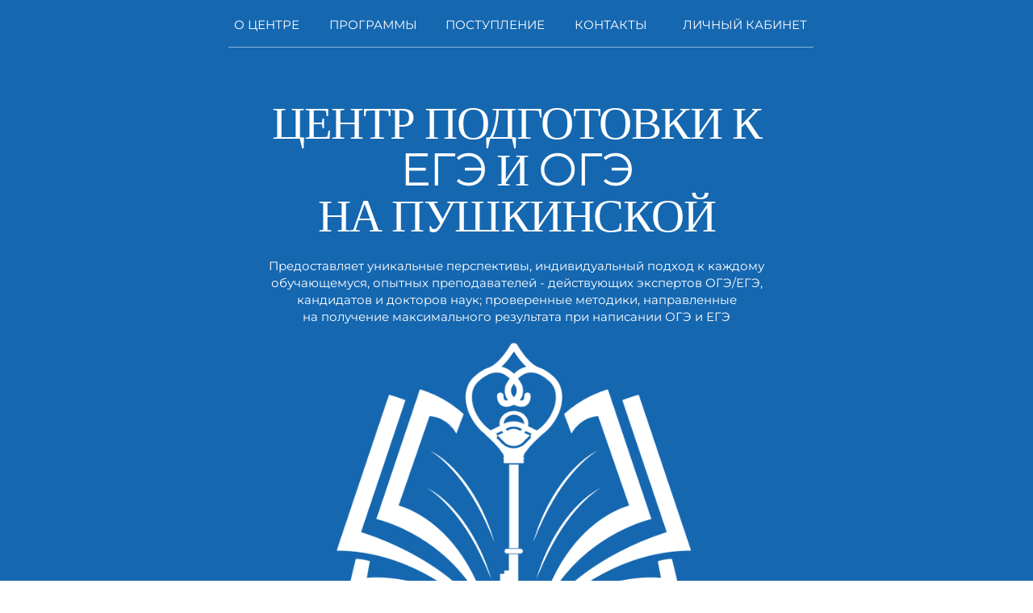

--- FILE ---
content_type: text/css
request_url: https://ege-rostov.ru/application/views/keo/styles/2024/fonts.css
body_size: 370
content:
@font-face {
    font-family: Felidae;
    src: url(../../fonts/2024/Felidae.ttf);
    src: local(Felidae), url(../../fonts/2024/Felidae.ttf);
}

@font-face {
    font-family: Montserrat;
    src: url(../../fonts/2024/Montserrat-VariableFont_wght.ttf);
    src: local(Montserrat-SemiBold), url(../../fonts/2024/Montserrat-VariableFont_wght.ttf);
}

@font-face {
    font-family: SnellRoundhand;
    src: url(../../fonts/2024/SnellRoundhand.ttc); /* Для IE5-8 */
    src: local(Montserrat-OF), url(../../fonts/2024/SnellRoundhand.ttc); /* Для остальных браузеров */
}

.kf-montserrat-regular, .kf-montserrat-regular * {
    font-family: 'Montserrat' !important;
    font-weight: 400 !important;
}

.kf-felidae {
    font-family: 'Filidae' !important;
    font-weight: 100 !important;
}

.kf-montserrat-semibold {
    font-family: 'Montserrat' !important;
    font-weight: 800 !important;
}

.kf-snell-roundhand {
    font-family: 'SnellRoundhand' !important;
    font-weight: 200 !important;
    text-transform: initial !important;
}

--- FILE ---
content_type: text/css
request_url: https://ege-rostov.ru/application/views/keo/styles/2024/main-page.css
body_size: 349
content:
.main-page__title-container
{
    display: flex;
    flex-direction: column;
    align-items: center;
    margin-top: 4em;
    text-align: center;
    color: white;
    border-color: transparent;
}

.main-page__title-box {
    max-width: 625px;
}

.main-page__title {
    font-size: 57px;
    line-height: 57px;
    text-transform: uppercase;
    letter-spacing: -1.5px;
}

.main-page__description {
    margin-top: 1.5em;
    font-size: 15px;
    line-height: 21px;
}

.main-page__logo-container {
    margin-top: 1em;
    max-width: 890px;
}

.main-page__logo-imange {
    width: 100%;
}

@media screen and (max-width: 1199px) {
    .main-page__title {
        font-size: 40px;
        line-height: 40px;
    }
}

@media screen and (max-width: 639px) {
    .main-page__title {
        font-size: 30px;
        line-height: 30px;
    }
}

@media screen and (max-width: 319px) {
    .main-page__title {
        font-size: 30px;
        line-height: 30px;
        max-width: 296px;
    }
}

--- FILE ---
content_type: text/javascript
request_url: https://ege-rostov.ru/application/views/keo/js/2024/tilda-animation-ext-1.0.min.js
body_size: 5736
content:
function t_animationExt__init(){var t=document.querySelector(".t-records"),t=!!t&&"edit"===t.getAttribute("data-tilda-mode");/Bot/i.test(navigator.userAgent)||t_animateParallax__checkOldIE()||t||t_animationExt__isZeroBlocksRender(function(){t_animationExt__wrapFixEls(),t_animationExt__wrapParallaxEls(),t_animateParallax__initScroll(),t_animateParallax__initMouse();var t=t_animationExt__getElsByBreakpoints("fix",[]);t_animationExt__createResizeObserver(t,t_animationExt__getElsByBreakpoints("prx",["mouse"])),t_animateFix__init(t)})}function t_animationExt__isZeroBlocksRender(e){var t,a,n=t_animationExt__getArtboards("396",!0);(n=n.length?n:t_animationExt__getArtboards("121",!0)).length&&(n.every(function(t){return t.classList.contains("rendered")})?e():document.querySelector('script[src*="tilda-blocks-2.7"]')?(t=Date.now(),t_animationExt__backwardCompatibilityWait(n,t,e)):(a=n.filter(function(t){return t.classList.contains("rendered")}),n.forEach(function(t){t.classList.contains("rendered")||t.addEventListener("artBoardRendered",function(){a.push(t),a.length===n.length&&e()})})))}function t_animationExt__getArtboards(t,e){t='.r[data-record-type="'+t+'"]';return e&&(t+=":not(.t397__off):not(.t395__off):not(.t400__off)"),t+=" .t396__artboard",Array.prototype.slice.call(document.querySelectorAll(t))}function t_animationExt__backwardCompatibilityWait(t,e,a){t.every(function(t){return t.classList.contains("rendered")})?a():1e4<Date.now()-e?console.warn("all zero-blocks can't be rendered"):setTimeout(function(){t_animationExt__backwardCompatibilityWait(t,e,a)},500)}function t_animationExt__createResizeObserver(a,n){var i,r;!n.length&&!a.length||(i=document.body.getClientRects()).length&&"ResizeObserver"in window&&(r=i[0].height,new ResizeObserver(function(t){for(var e=0;e<t.length;e++)t[e].contentRect.height!==r&&(r=i[0].height,n.forEach(function(t){t_animateParallax__cacheOffsets(t)}),t_animateFix__cacheElsInfo(a))}).observe(document.body))}function t_animationExt__wrapFixEls(){var t=t_animationExt__getElsByBreakpoints("fix",[]),r=t_animationExt__getArtBoardsScreens();t.forEach(function(n){t_animationExt__getAttrByRes(n,"prx","data-animate-",0)&&r.forEach(function(t){var e,a;document.querySelector('[data-artboard-recid="'+t.recid+'"]')&&(e=t.screens,a=t.screenMax,e.forEach(function(t){n.removeAttribute(t===a?"data-animate-prx":"data-animate-prx-res-"+t)}))});var t=n.querySelector(".tn-molecule, .tn-atom"),e=t_animationExt__getScaleWrapper(t),a=t_animationExt__generateWrapperClassList(t,"sticky"),i=t_animationExt__generateWrapperSelector(t,"sticky");t_animationExt__wrapEl(t,a,i,e),t_animationExt__updateBasicAnimationTriggerOnFixed(t.closest(i),n,r)})}function t_animationExt__getScaleWrapper(t){if(!t)return null;var e=t.closest(".t396__group"),a=t.classList.contains("tn-atom");return e&&a?null:t.closest(".tn-atom__scale-wrapper")}function t_animationExt__updateBasicAnimationTriggerOnFixed(i,r,t){var o,e="t-animate";r.classList.contains(e)&&i&&(r.classList.remove(e),i.classList.add(e),r.classList.add("t-animate-for-wrapper"),o=["style","distance","duration","scale","delay"],t.forEach(function(t){var e,n;document.querySelector('[data-artboard-recid="'+t.recid+'"]')&&(e=t.screens,n=t.screenMax,e.forEach(function(a){o.forEach(function(t){var e=t_animationExt__getAttrByRes(r,t,"data-animate-",a);e&&(a===n?(i.setAttribute("data-animate-"+t,e),r.removeAttribute("data-animate-"+t)):(i.setAttribute("data-animate-"+t+"-res-"+a,e),r.removeAttribute("data-animate-"+t+"-res-"+a)))})}))}))}function t_animationExt__wrapParallaxEls(){t_animationExt__getElsByBreakpoints("prx",["scroll","mouse"]).forEach(function(t){var t=t.querySelector(".tn-molecule, .tn-atom"),e=t.closest(".tn-atom__scale-wrapper, .tn-atom__sbs-anim-wrapper");t_animationExt__wrapEl(t,t_animationExt__generateWrapperClassList(t,"prx"),t_animationExt__generateWrapperSelector(t,"prx"),e)})}function t_animateFix__init(e){var t;e.length&&(t_animateFix__cacheElsInfo(e),t_animateFix__updatePositions(e,!1),t=!!(t=document.getElementById("allrecords"))&&"yes"===t.getAttribute("data-tilda-lazy"),"y"!==window.lazy&&!t||(window.t_animationExt__isLazy=!0,t_onFuncLoad("t_lazyload_update",function(){t_lazyload_update()})),window.addEventListener("resize",t_throttle(function(){t_animateFix__cacheElsInfo(e),t_animateFix__updatePositions(e,!0)},100)),window.addEventListener("scroll",t_throttle(function(){t_animateFix__updatePositions(e,!1)},30)),t=document.querySelectorAll(".t396"),Array.prototype.forEach.call(t,function(t){t.addEventListener("displayChanged",t_throttle(function(){t_animateFix__cacheElsInfo(e),t_animateFix__updatePositions(e,!0)},30))}))}function t_animateFix__updatePositions(t,c){var d=window.pageYOffset;t.forEach(function(t){var e,a,n,i,r,o,l,s,_=t_animate__getScaledOnePixShape(t);0===t.distance?c&&(t.fixedWrapperEl.style.position="",t.fixedWrapperEl.style.top="",t.fixedWrapperEl.classList.remove("t-sticky_going"),t.fixedWrapperEl.classList.remove("t-sticky_ended")):(e=t_animationExt__getZoom(t),r=d+t.triggerOffset*e,s=t.querySelector(".tn-atom__scale-wrapper"),window.t_animationExt__isOnlyScalable&&s&&t.fixedWrapperEl&&"fixed"!==t.fixedWrapperEl.style.position&&(a=t.getBoundingClientRect().top-s.getBoundingClientRect().top,t.setAttribute("data-scaled-diff",a.toString())),a=0,window.t_animationExt__isOnlyScalable&&s&&(a=t.getAttribute("data-scaled-diff")||"0",a=parseInt(a,10),r=d+t.triggerOffset+a),s=r>=t.topOffset,n=r<t.topOffset,i=r<t.end,r=r>=t.end,o=t.fixedWrapperEl.classList.contains("t-sticky_going"),l=t.fixedWrapperEl.classList.contains("t-sticky_ended"),(s&&i&&(!o||c)||i&&l)&&(t.style.transform="",t.style.willChange="unset",t.fixedWrapperEl.style.position="fixed",t.fixedWrapperEl.style.top=(_?t.triggerOffset*e:t.triggerOffset)+a+"px",t.fixedWrapperEl.classList.add("t-sticky_going"),t.fixedWrapperEl.classList.remove("t-sticky_ended")),r&&!l&&(s=window.t_animationExt__isOnlyScalable?t.distance:t.distance/e,t.style.transform="translateY("+s+"px)",t.style.willChange="",t.fixedWrapperEl.style.top="",t.fixedWrapperEl.style.position="",t.fixedWrapperEl.classList.remove("t-sticky_going"),t.fixedWrapperEl.classList.add("t-sticky_ended")),n&&t.fixedWrapperEl.classList.contains("t-sticky_going")&&(t.style.willChange="",t.fixedWrapperEl.style.top="",t.fixedWrapperEl.style.position="",t.fixedWrapperEl.classList.remove("t-sticky_going")))})}function t_animateFix__cacheElsInfo(t){var s=window.innerHeight;t.forEach(function(t){var e=t_animationExt__getZoom(t),a=parseInt(t.style.top,10),n=t_animate__getScaledOnePixShape(t),n=(window.t_animationExt__isOnlyScalable||n||(a*=e),t_animateFix__getParentTopOffset(t)),i=t_animationExt__generateWrapperSelector(t.querySelector(".tn-molecule, .tn-atom"),"sticky"),r=t.closest(".t396__group"),o=0,l=(r&&r!==t&&(o=parseInt(r.style.top,10)||0,window.t_animationExt__isOnlyScalable||(o*=e)),t.topOffset=n+a+o,t.trigger=parseFloat(t_animationExt__getAttrByRes(t,"fix","data-animate-",0))||0,t.distance=parseInt(t_animationExt__getAttrByRes(t,"fix-dist","data-animate-",0),10)||0,t.distance*=e,t.end=t.topOffset+t.distance,t.fixedWrapperEl=t.querySelector(i),t.querySelector(".t-img"));l?l.complete?t_animateFix__createOnloadImageListener(t,l,s):l.addEventListener("load",function(){t_animateFix__createOnloadImageListener(t,l,s)}):t_animateFix__getElTrigger(t,s)})}function t_animateFix__createOnloadImageListener(t,e,a){t_animateWaitForUploadImg(e,function(){t_animateFix__getElTrigger(t,a),t_animateFix__updatePositions([t],!1)})}function t_animateFix__getParentTopOffset(t){t=t.closest(".r");return t?t.getBoundingClientRect().top+window.pageYOffset+(parseInt(getComputedStyle(t).paddingTop,10)||0):0}function t_animate__getScaledOnePixShape(t){if(!("shape"===t.getAttribute("data-elem-type")))return!1;if("yes"===t.getAttribute("data-scale-off"))return!0;t=getComputedStyle(t);return(parseInt(t.height,10)<=2||parseInt(t.width,10)<=2)&&"0px"===t.borderWidth&&"none"===t.backgroundImage}function t_animateWaitForUploadImg(t,e){var a;window.t_animationExt__isLazy?a=setTimeout(function(){t.classList.contains("loaded")&&t.clientWidth&&t.src?(e(),clearTimeout(a)):t_animateWaitForUploadImg(t,e)},300):e()}function t_animateFix__getElTrigger(t,e){var a,n=t_animationExt__getZoom(t);t.triggerOffset=parseInt(t_animationExt__getAttrByRes(t,"fix-trgofst","data-animate-",0),10)||0,window.t_animationExt__isOnlyScalable&&(t.triggerOffset*=n),.5!==t.trigger&&1!==t.trigger||(e=e*t.trigger,a=t_animateFix__getPureElHeight(t)*t.trigger,a*=n,t.triggerOffset+=e,t.triggerOffset-=a,t.triggerOffset>t.topOffset&&t.triggerOffset<=e&&(t.triggerOffset=t.topOffset),window.t_animationExt__isOnlyScalable||(t.triggerOffset/=n))}function t_animateFix__getPureElHeight(t){var e=t_animationExt__getPureHeight(t);return e||t_animationExt__getPureHeight(t.querySelector(".tn-molecule, .tn-atom"))}function t_animateParallax__initMouse(){var t=t_animationExt__getElsByBreakpoints("prx",["mouse"]);t.length&&(t.forEach(function(t){t.pathX=parseInt(t_animationExt__getAttrByRes(t,"prx-dx","data-animate-",0),10)||0,t.pathY=parseInt(t_animationExt__getAttrByRes(t,"prx-dy","data-animate-",0),10)||0,t.animEl=t.querySelectorAll(".tn-atom__prx-wrapper"),t_animateParallax__cacheOffsets(t),"image"===t.getAttribute("data-elem-type")&&t_animateParallax__cacheOffsets__OnImgLoad(t),t_animateParallax__moveEl(t)}),window.addEventListener("resize",t_throttle(function(){t.forEach(function(t){t_animateParallax__cacheOffsets(t)})},50)))}function t_animateParallax__cacheOffsets(t){var e=t_animationExt__getZoom(t),e=(t.topOffset=t.getBoundingClientRect().top,window.t_animationExt__isOnlyScalable||(t.topOffset*=e),t.topOffset+=window.pageYOffset,t_animationExt__getPureHeight(t)),e=(t.bottomOffset=t.topOffset+e,t.closest(".r")),a=e?e.getBoundingClientRect().top+window.pageYOffset:0,e=a+(e?t_animationExt__getPureHeight(e):0);a>t.topOffset&&(t.parentTopOffset=a),e<t.bottomOffset&&(t.parentBottomOffset=e)}function t_animateParallax__cacheOffsets__OnImgLoad(t){var e;!window.lazy||(e=t.querySelector("img"))&&e.addEventListener("load",function(){t_animateParallax__cacheOffsets(t)})}function t_animateParallax__moveEl(n){var i,r,o,l,s,_,e,a,c,d,f,m;function u(){c||(requestAnimationFrame(u),s&&(e+=.02*(s-e)),_&&(a+=.02*(_-a)),Math.abs(e-s)<1&&Math.abs(a-_)<1?c=!0:n&&n.animEl.length&&Array.prototype.forEach.call(n.animEl,function(t){t.style.transform="translate3d("+e+"px, "+a+"px, 0px)"}))}"ontouchend"in document&&document.documentElement.clientWidth<1200||(i=window.innerHeight,r=window.innerWidth,o=n.pathX,l=n.pathY,a=e=_=s=0,c=!1,d=n.closest('[data-artboard-fixed="y"]'),f=Boolean(d),m=d&&d.getAttribute("data-artboard-fixed-trigger"),document.body.addEventListener("mousemove",t_throttle(function(t){var e=o||0,a=window.pageYOffset,e=window.pageYOffset+window.innerHeight<=n.topOffset-e||n.bottomOffset+e<=a;d&&m&&(f=d.classList.contains("t396__artboard-fixed-active")),void 0===t||e&&!f||(a=t.pageY-t.clientY-100,e=t.pageY+i+100,!f&&(window.innerWidth<1400&&(n.bottomOffset<a||n.topOffset>e)||n.parentTopOffset>t.pageY||n.parentBottomOffset<t.pageY)||("number"==typeof o&&(e=(a=r/2)-t.clientX,s=Math.round(o*(e/a))),"number"==typeof l&&(a=(e=i/2)-t.clientY,_=Math.round(l*(a/e))),c=!1,u()))},50)))}function t_animateParallax__initScroll(){var a,t=t_animationExt__getElsByBreakpoints("prx",["scroll"]);t.length&&(a=t.filter(function(t){return t_animationExt__isElementHidden(t)}),t.forEach(function(t){var e;t_animationExt__isElementHidden(t)||(e=t_animationExt__getAttrByRes(t,"prx-s","data-animate-",0),e=Math.round((parseInt(e)-100)/10),(t=t.querySelector(".tn-atom__prx-wrapper"))&&e&&t.setAttribute("data-parallax-speed",e.toString()))}),t.length&&t_animationExt__createScrollParallax("[data-parallax-speed]"),a.length&&window.addEventListener("scroll",t_throttle(function(){var n,i,t=a.filter(function(t,e){return!t_animationExt__isElementHidden(t)&&(a.splice(e,1),!0)});t.length&&(n=t_animationExt__getAttrByRes(t[t.length-1],"prx-s","data-animate-",0),i="parallax"+Date.now(),t.forEach(function(t){var e=t.querySelector(".tn-atom__prx-wrapper"),a=Math.round((parseInt(n)-100)/10);e&&e.setAttribute("data-parallax-speed",a.toString()),t.classList.add(i)}),t_animationExt__createScrollParallax("."+i))},50)))}function t_animationExt__createScrollParallax(t){var e,a=Array.prototype.slice.call(document.querySelectorAll(t));"IntersectionObserver"in window?(t_animationExt__updateParallax(e=t_animationExt__findParallaxParents(a),a,t),window.t_animationExt__isMobile?window.addEventListener("orientationchange",function(){setTimeout(function(){t_animationExt__updateParallax(e,a,t)},300)}):window.addEventListener("resize",t_throttle(function(){t_animationExt__updateParallax(e,a,t)},50))):t_animationExt__createParallaxByScroll(t)}function t_animationExt__updateParallax(e,t,a){e.forEach(function(t){t_animationExt__updateParallaxOffset(t,a)}),t.forEach(function(t){t_animationExt__updateParallaxParams(e,t)})}function t_animationExt__updateParallaxOffset(t,a){new IntersectionObserver(function(t,e){t.forEach(function(t){t.isIntersecting&&(t=t.target,t_animationExt__setParallaxOffsets(Array.prototype.slice.call(t.querySelectorAll(a))),e.unobserve(t))})}).observe(t)}function t_animationExt__updateParallaxParams(t,e){new IntersectionObserver(function(t,a){t.forEach(function(t){var e;t.isIntersecting&&((e=t.target).isReady?t_animationExt__animateParallaxOnScroll(e,"start"):e.addEventListener("parallaxReady",function(){t_animationExt__animateParallaxOnScroll(e,"start")},{once:!0}),a.unobserve(e))})}).observe(e)}function t_animationExt__setParallaxOffsets(t){t.forEach(function(t){var e=t.getAttribute("data-parallax-speed"),a=window.pageYOffset,n=t_animationExt__calcScaledDiff(t),n=t.getBoundingClientRect().top+a+n,i=t.clientHeight,a=n<a,r=t_animationExt__getZoom(t),r=(window.t_animationExt__isOnlyScalable||(n*=r),e?t_animationExt__getParallaxSpeed(e,-10,10):0),o=document.createEvent("Event"),e=(o.initEvent("parallaxReady",!0,!0),t.isAboveParallax=a,t.speed=r,t.topPos=n,t.bottomPos=n+i,t.isStarted=!1,t.style.transform="",t.querySelector(".t-img"));!e||e.complete&&0!==e.clientHeight&&e.src&&e.clientWidth?t_animationExt__triggerParallaxInit(t,o):e.addEventListener("load",function(){t_animationExt__triggerParallaxInit(t,o)})})}function t_animationExt__triggerParallaxInit(t,e){t.isReady=!0,t.dispatchEvent(e)}function t_animationExt__animateParallaxOnScroll(t,e){var a;"animate"===e&&!t.isStarted||(requestAnimationFrame(function(){t_animationExt__animateParallaxOnScroll(t,"animate")}),a=document.documentElement.clientHeight,a=(window.pageYOffset+a-t.topPos)/(t.clientHeight+a),a=t_animationExt__getParallaxPosition(t.speed,a),"start"===e?(t.posY=a,t.isStarted=!0):(a-=t.posY,t.style.transform="translateY("+a+"px)"))}function t_animationExt__findParallaxParents(t){var e=[],a=[];return t.forEach(function(t){t=t.closest(".r");t&&-1===e.indexOf(t.id)&&(e.push(t.id),a.push(t))}),a}function t_animationExt__createParallaxByScroll(t){var e=Array.prototype.slice.call(document.querySelectorAll(t)),a=t_animationExt__getParallaxOffests(e);window.t_animationExt__isMobile?window.addEventListener("orientationchange",function(){setTimeout(function(){t_animationExt__animateParallaxByScroll(a=t_animationExt__getParallaxOffests(e))},300)}):window.addEventListener("resize",t_throttle(function(){t_animationExt__animateParallaxByScroll(a=t_animationExt__getParallaxOffests(e))},50)),window.addEventListener("scroll",function(){t_animationExt__animateParallaxByScroll(a)})}function t_animationExt__getParallaxOffests(t){return t.map(function(t){var e=t.getAttribute("data-parallax-speed"),a=window.pageYOffset,n=t_animationExt__calcScaledDiff(t),n=t.getBoundingClientRect().top+a+n,i=t.clientHeight,a=n<a,r=t_animationExt__getZoom(t),r=(window.t_animationExt__isOnlyScalable||(n*=r),e?t_animationExt__getParallaxSpeed(e,-10,10):0);return{el:t,elHeight:i,elTopPos:n,elBottomPos:i+n,posY:t_animationExt__getParallaxPosition(r,.5),speed:r,isAboveParallax:a}})}function t_animationExt__animateParallaxByScroll(t){var a=document.documentElement.clientHeight,n=window.pageYOffset,i=n+a;t.forEach(function(t){var e=t.elTopPos<i&&t.elBottomPos>n&&t.elBottomPos<=i&&t.elTopPos>=n;(t.isAboveParallax||e)&&(e=(i-t.elTopPos)/(t.elHeight+a),e=t_animationExt__getParallaxPosition(t.speed,e),t.isAboveParallax||(t.posY=e,t.isAboveParallax=!0),e-=t.posY,t.el.style.transform="translateY("+e+"px)")})}function t_animationExt__calcScaledDiff(t){var e=t.querySelector(".tn-atom__scale-wrapper"),e=(window.t_animationExt__isOnlyScalable&&e&&t&&(e=t.getBoundingClientRect().top-e.getBoundingClientRect().top,t.setAttribute("data-scaled-diff",e.toString())),t.getAttribute("data-scaled-diff")||"0");return parseInt(e,10)}function t_animationExt__getParallaxSpeed(t,e,a){return t<=e?e:a<=t?a:t}function t_animationExt__getParallaxPosition(t,e){return Math.round(t*(100*(1-e)))}function t_animationExt__getPureHeight(t){return t?(t.clientHeight||t.offsetHeight||parseInt(window.getComputedStyle(t).height,10))-((t.style.paddingTop||0)+(t.style.paddingBottom||0)):0}function t_animationExt__isElementHidden(t){return!t.offsetWidth&&!t.offsetHeight&&!t.getClientRects().length}function t_animateParallax__checkOldIE(){var t=window.navigator.userAgent.indexOf("MSIE");if(-1===t)return!1;t=parseInt(window.navigator.userAgent.substring(t+5,window.navigator.userAgent.indexOf(".",t)),10);return 8===t||9===t||10===t}function t_animationExt__getZoom(t){t=t.closest(".t396__artboard");if(!t)return 1;var e=t.getAttribute("data-artboard-recid");return t.classList.contains("t396__artboard_scale")||"window"===t_animationExt__getAttrByRes(t,"data-artboard-upscale","",0)?e&&window.tn["ab"+e]&&window.tn["ab"+e].scaleFactor||window.tn_scale_factor:1}function t_animationExt__getAttrByRes(t,e,a,n){if(!t)return"";var i,r,o="y"===t.getAttribute("data-animate-mobile"),l=[],s="ab"+t.closest(".t396__artboard").getAttribute("data-artboard-recid"),l=void 0!==window.tn[s]?(n=n||window.tn[s].curResolution,r=window.tn[s].curResolution_max,window.tn[s].screens.slice(0,window.tn[s].screens.length-1)):(n=n||window.tn.curResolution,r=1200,[320,480,640,960]);if(n===r)return t.getAttribute(a+e);if(a&&!o&&n<1200)return t.style.transition="none","";if(!(i=t.getAttribute(a+e+"-res-"+n)))for(var _=0;_<l.length;_++){var c=l[_];if(!(c<=n)&&(i=c===r?t.getAttribute(a+e):t.getAttribute(a+e+"-res-"+c)))break}return i||t.getAttribute(a+e)||""}function t_animationExt__getElsByBreakpoints(r,o){var t=t_animationExt__getArtBoardsScreens(),l=[],a="fix"===r;return t.forEach(function(t){var n,e='[data-artboard-recid="'+t.recid+'"]',i=(a&&(e+=':not([data-artboard-fixed="y"])'),document.querySelector(e));i&&(e=t.screens,n=t.screenMax,e.forEach(function(a){var t;o&&o.length?o.forEach(function(t){var e="[data-animate-"+r+'="'+t+'"]',t=(a!==n&&(e="[data-animate-"+r+"-res"+a+'="'+t+'"]'),Array.prototype.slice.call(i.querySelectorAll(e)));t.length&&(l=l.concat(t))}):(t=Array.prototype.slice.call(i.querySelectorAll(a===n?"[data-animate-"+r+"]":"[data-animate-"+r+"-res-"+a+"]"))).length&&(l=l.concat(t))}))}),l}function t_animationExt__getArtBoardsScreens(){var n=[],t=(t=t_animationExt__getArtboards("396",!1)).concat(t_animationExt__getArtboards("121",!1));return Array.prototype.forEach.call(t,function(t){var t=t.getAttribute("data-artboard-recid"),e="ab"+t,a=[],e=void 0!==window.tn[e]?(a=window.tn[e].screens.slice().reverse(),window.tn[e].curResolution_max):(a=[1200,960,640,480,320],1200);n.push({recid:t,screens:a,screenMax:e})}),n}function t_animationExt__wrapEl(t,e,a,n){var i;t.closest(a)||(a=t.closest(".tn-elem, .tn-group"),i=document.createElement("div"),e.forEach(function(t){i.classList.add(t)}),i.style.display="table",i.style.width="inherit",i.style.height="inherit",n?i.appendChild(n):i.appendChild(t),a.appendChild(i),t_animationExt__updateStylesAfterWrapping(n||t,i,a))}function t_animationExt__generateWrapperClassList(t,e){e="__"+e+"-wrapper";return t.classList.contains("tn-molecule")?["tn-molecule"+e,"tn-atom"+e]:["tn-atom"+e]}function t_animationExt__generateWrapperSelector(t,e){e="__"+e+"-wrapper";return t.classList.contains("tn-molecule")?".tn-molecule"+e:".tn-atom"+e+":not(.tn-molecule"+e+")"}function t_animationExt__updateStylesAfterWrapping(e,a,n){var t=n?n.getAttribute("data-elem-type"):"",i=window.getComputedStyle(n).getPropertyValue("border-radius"),i=("shape"===t&&parseInt(i,10)&&(a.style.borderRadius=i),["filter","backdrop-filter"]);(i=(i=i.map(function(t){var e="-webkit-"+t,a=window.getComputedStyle(n).getPropertyValue(t);if("none"!==(a="none"!==a&&""!==a?a:window.getComputedStyle(n).getPropertyValue(e))&&""!==a)return{filter:t,webkitFilter:e,value:a}})).filter(function(t){return t})).forEach(function(t){-1!==navigator.userAgent.search("Firefox")&&(a.style.backfaceVisibility="visible"),a.style[t.webkitFilter]=t.value,a.style[t.filter]=t.value,n.style[t.webkitFilter]="none",(n.style[t.filter]="none")===window.getComputedStyle(e).transform&&(e.style.transform="translateZ(0)")}),/^((?!chrome|android).)*safari/i.test(navigator.userAgent)&&i.length&&"image"===t&&((t=document.createEvent("Event")).initEvent("backdropFilterImgWrappered",!0,!0),n.dispatchEvent(t),n.classList.add("t396__elem--backdrop-filter-img-wrappered")),t_animationExt__chromeFixBackdropFilter(e,a,i)}function t_animationExt__chromeFixBackdropFilter(t,e,a){var n,a=a.some(function(t){return"backdrop-filter"===t.filter});-1!==navigator.userAgent.indexOf("Chrome")&&a&&(a=window.getComputedStyle(t).getPropertyValue("background-color"),n=window.getComputedStyle(t).getPropertyValue("opacity"),"rgba(0, 0, 0, 0)"!==a&&"1"!==n&&(a=a.substring(a.indexOf("(")+1,a.indexOf(")")),e.style.backgroundColor="rgba("+a+","+n+")",t.style.opacity="1",t.style.backgroundColor="transparent"))}window.t_animationExt__isOnlyScalable=Boolean(-1!==navigator.userAgent.search("Firefox")||Boolean(window.opr&&window.opr.addons||window.opera||-1!==navigator.userAgent.indexOf(" OPR/"))),window.t_animationExt__isMobile=/Android|webOS|iPhone|iPad|iPod|BlackBerry|IEMobile|Opera Mini/i.test(navigator.userAgent)||"ontouchend"in document,t_onReady(t_animationExt__init);

--- FILE ---
content_type: text/javascript
request_url: https://ege-rostov.ru/application/widgets/pwa/views/main/js/Main.js?1769714232
body_size: 2809
content:
import {Offline} from './Offline.js';

/**
 * Взаимодействие страницы и service worker.
 */
export class Main
{
	/**
	 * Конструктор.
	 *
	 * @param {string}      psScope          область контроля service worker
	 * @param {NodeList}    poInstallButtons список скрытых кнопок, которые станут доступны при возможности установить сайт
	 *                                    в качестве приложения
   * @param {object}      webPushConfig    конфигурация web push:  
   *  enabled                         - логический признак "уведомления включены",  
   *  applicationServerKey            - публичный ключ,  
   *  requestSubscriptionSaveInterval - интервал в часах между запросами на повторное сохранение подписки,  
   *  requestSubscriptionInterval     - интервал в часах между запросами подписки пользователю
   * @param {number|null} userId           идентификатор пользователя
   * @param {string}      baseHref    - путь до корня сайта для запросов
	 */
	constructor(psScope, poInstallButtons, webPushConfig, userId, baseHref)
	{
		this.sScope = psScope;
    this.oInstallButtons = poInstallButtons;
    this.webPushConfig = webPushConfig;
    this.userId = userId;
    this.baseHref = baseHref;
		this.attachServiceWorker();
		if (this.oInstallButtons.length)
		{
			this.attachInstallEvent();
		}
	}

	/**
	 * Подключить к странице service worker.
	 */
	attachServiceWorker()
	{
		if ('serviceWorker' in navigator)
		{
			window.addEventListener
			(
				'load',
				() => {
					navigator.serviceWorker.register(this.baseHref + 'pwa/ServiceWorker', {scope: this.sScope}).then((swRegistration) => {
            if (this.webPushConfig.enabled) {
              navigator.serviceWorker.ready.then(swReadyRegistration => {
                if (Notification.permission != 'denied') {
                  swReadyRegistration.pushManager.getSubscription().then((existingSubscription) => {
                    if (existingSubscription) {
                      this.savePushSubscription(existingSubscription, true);
                    } else {
                      this.requestPushSubscription(swReadyRegistration.pushManager);
                    }
                  });
                }
              });
            }
          });
				}
			);
			navigator.serviceWorker.addEventListener
			(
				'message',
				function(poEvent)
				{
					//если страница загружена из кэша, то после восстановления соединения её нужно заново загрузить с сервера
					if (poEvent.data.cache === true)
					{
						document.body.classList.add('pwa-cached')
						new Offline(null, null, true);
					}
				}
			);
		}
	}

	/**
	 * Подключить реакцию на обнаружение возможности установки сайта в качестве приложения.
	 */
	attachInstallEvent()
	{
		let oEvent;
		let oThis = this;
		window.addEventListener
		(
			'beforeinstallprompt',
			function(poEvent)
			{
				// Предотвращаем автоматическое предложение установки приложения старыми браузерами (Chrome 67 и старее)
				poEvent.preventDefault();
				// Сохраняем событие, чтобы позднее предложить установку пользователю
				oEvent = poEvent;
				// Показываем кнопки установки приложения
				for (let i = 0; i < oThis.oInstallButtons.length; i++)
				{
					oThis.oInstallButtons[i].removeAttribute('hidden');
				}
			}
		);
		for (let i = 0; i < oThis.oInstallButtons.length; i++)
		{
			oThis.oInstallButtons[i].addEventListener
			(
				'click',
				function()
				{
					// Скрываем кнопки установки приложения
					for (let i = 0; i < oThis.oInstallButtons.length; i++)
					{
						oThis.oInstallButtons[i].setAttribute('hidden', 'hidden');
					}
					// Выводим предложение установки
					oEvent.prompt();
				}
			);
		}
  }

  /**
   * Сохранить web push подписку на сервере.
   *
   * @param {PushSubscription} pushSubscription подписка
   * @param {boolean}          checkUser        проверить, что подписка уже была недавно сохранена
   */
  savePushSubscription(pushSubscription, checkUser)
  {
    let saveRequired;
    let userForCheck = this.userId;
    if (userForCheck == null) {
      userForCheck = 'guest';
    }
    let nowMoment = (new Date()).getTime();
    if (checkUser) {
      let lastUser = localStorage.getItem('pwaWebPushRequestSubscriptionSaveUser');
      let lastMoment = localStorage.getItem('pwaWebPushRequestSubscriptionSaveMoment');
      if (lastMoment != null && lastUser != null) {
        saveRequired =
          nowMoment >= (+lastMoment + this.webPushConfig.requestSubscriptionSaveInterval*60*60*1000)
          || userForCheck != lastUser;
      } else {
        saveRequired = true;
      }
    } else {
      saveRequired = true;
    }
    if (saveRequired) {
      const key = pushSubscription.getKey('p256dh');
      const token = pushSubscription.getKey('auth');
      const contentEncoding = (PushManager.supportedContentEncodings || ['aesgcm'])[0];

      fetch(this.baseHref + 'pwa/web_push/Subscription/register', {
        method: 'PUT',
        body: JSON.stringify({
          endpoint: pushSubscription.endpoint,
          publicKey: key ? btoa(String.fromCharCode.apply(null, new Uint8Array(key))) : null,
          authToken: token ? btoa(String.fromCharCode.apply(null, new Uint8Array(token))) : null,
          contentEncoding,
        }),
      }).then(saveResult => {
        saveResult.json().then(result => {
          if (result?.response?.data?.success) {
            localStorage.setItem('pwaWebPushRequestSubscriptionSaveMoment', nowMoment);
            if (result?.response?.data?.userId == null || result?.response?.data?.userId == undefined) {
              localStorage.setItem('pwaWebPushRequestSubscriptionSaveUser', 'guest');
            } else {
              localStorage.setItem('pwaWebPushRequestSubscriptionSaveUser', result?.response?.data?.userId);
            }
          } else {
            //повторная попытка сохранения подписки через минуту в случае ошибки
            setTimeout(() => {this.savePushSubscription(pushSubscription, checkUser)}, 60000);
          }
        });
      });
    }
  }

  /**
   * Запросить web push подписку у пользователя.
   *
   * @param {PushManager} pushManager 
   */
  requestPushSubscription(pushManager)
  {
    if (this.webPushConfig.requestSubscriptionInterval != null) {
      let check = false;
      if (this.webPushConfig.requestSubscriptionInterval == 0) {
        check = true;
      } else {
        let lastMoment = localStorage.getItem('pwaWebPushRequestSubscriptionMoment');
        let nowMoment = (new Date()).getTime();
        if (lastMoment) {
          check = nowMoment >= (+lastMoment + this.webPushConfig.requestSubscriptionInterval*60*60*1000);
        } else {
          check = true;
        }
        if (check) {
          localStorage.setItem('pwaWebPushRequestSubscriptionMoment', nowMoment);
        }
      }
      if (check) {
        let pushConf = {
          userVisibleOnly: true,
          applicationServerKey: this.urlBase64ToUint8Array(this.webPushConfig.applicationServerKey)
        }
        pushManager.subscribe(pushConf).then(
          (pushSubscription) => {
            this.savePushSubscription(pushSubscription);
          }
        );
      }
    }
  }

  /**
   * Кодировать строку в base64.
   *
   * @see https://developers.google.com/web/fundamentals/push-notifications/subscribing-a-user
   *
   * @param {string} base64String
   *
   * @return {string}
   */
  urlBase64ToUint8Array(base64String) {
    const padding = '='.repeat((4 - (base64String.length % 4)) % 4);
    const base64 = (base64String + padding).replace(/\-/g, '+').replace(/_/g, '/');

    const rawData = window.atob(base64);
    const outputArray = new Uint8Array(rawData.length);

    for (let i = 0; i < rawData.length; ++i) {
      outputArray[i] = rawData.charCodeAt(i);
    }
    return outputArray;
  }
}

--- FILE ---
content_type: text/javascript
request_url: https://ege-rostov.ru/application/views/keo/js/2024/tilda-zero-1.1.min.js
body_size: 7500
content:
function t396_init(recid){var record=document.getElementById("rec"+recid),zeroBlock=record?record.querySelector(".t396"):null,artBoard=record?record.querySelector(".t396__artboard"):null;if(artBoard){t396_initTNobj(recid,artBoard);var data="",resolution=t396_detectResolution(recid),allRecords=document.getElementById("allrecords");window.tn_window_width=document.documentElement.clientWidth;var artBoardId="ab"+recid;window.tn[artBoardId].scaleFactor=parseFloat((window.tn_window_width/resolution).toFixed(3)),window.tn_scale_factor=parseFloat((window.tn_window_width/resolution).toFixed(3)),t396_switchResolution(recid,resolution),t396_updateTNobj(recid),t396_artboard_build("",recid);var isTouchDevice="ontouchend"in document;window.addEventListener("resize",(function(){artBoard.classList.add("t396_resizechange"),t396_waitForFinalEvent((function(){if(window.t396__isMobile||isTouchDevice){if(document.documentElement.clientWidth!==window.tn_window_width){if(!record)return;if(!t396_isBlockVisible(record))return;t396_doResize(recid),artBoard.classList.remove("t396_resizechange")}}else{if(!record)return;if(!t396_isBlockVisible(record))return;t396_doResize(recid),artBoard.classList.remove("t396_resizechange")}}),500,"resizeruniqueid"+recid)})),window.addEventListener("orientationchange",(function(){t396_waitForFinalEvent((function(){record&&t396_isBlockVisible(record)&&t396_doResize(recid)}),600,"orientationuniqueid"+recid)})),window.addEventListener("load",(function(){t396_allelems__renderView(artBoard),t396_allgroups__renderView(artBoard);var blockOverflow=artBoard?window.getComputedStyle(artBoard).getPropertyValue("overflow"):"";"function"==typeof t_lazyload_update&&"auto"===blockOverflow&&artBoard&&artBoard.addEventListener("scroll",t_throttle((function(){var dataLazy=allRecords?allRecords.getAttribute("data-tilda-lazy"):null;"y"!==window.lazy&&"yes"!==dataLazy||t_onFuncLoad("t_lazyload_update",(function(){t_lazyload_update()}))}),500)),""!==window.location.hash&&"visible"===blockOverflow&&(artBoard&&(artBoard.style.overflow="hidden"),setTimeout((function(){artBoard&&(artBoard.style.overflow="visible")}),1))})),document.querySelector(".t830")&&t_onReady((function(){var menuClassList,isAllRecContainsClass;["t830__allrecords_padd","t830__allrecords_padd-small"].some((function(className){return allRecords.classList.contains(className)}))?t396_doResize(recid):allRecords.addEventListener("allRecPaddingInit",(function(){t396_doResize(recid)}))})),record&&zeroBlock&&artBoard&&"yes"===record.getAttribute("data-connect-with-tab")&&zeroBlock.addEventListener("displayChanged",(function(){t396_allelems__renderView(artBoard),t396_allgroups__renderView(artBoard),t396_doResize(recid)})),setTimeout((function(){record&&record.closest("#allrecordstable")&&zeroBlock&&artBoard&&zeroBlock.addEventListener("displayChanged",(function(){t396_allelems__renderView(artBoard),t396_allgroups__renderView(artBoard),t396_doResize(recid)}))}),1e3);var isT635Exist=!!document.querySelector(".t635__textholder");record&&isT635Exist&&zeroBlock&&artBoard&&zeroBlock.addEventListener("animationInited",(function(){t396_allelems__renderView(artBoard),t396_allgroups__renderView(artBoard),t396_doResize(recid)})),/^((?!chrome|android).)*safari/i.test(navigator.userAgent)&&zeroBlock&&zeroBlock.classList.add("t396_safari");var isScaled="window"===t396_ab__getFieldValue(artBoard,"upscale"),isTildaModeEdit=allRecords?"edit"===allRecords.getAttribute("data-tilda-mode"):null;isScaled&&!isTildaModeEdit&&t_onFuncLoad("t396_scaleBlock",(function(){t396_scaleBlock(recid)})),isTildaModeEdit||"y"!==t396_ab__getFieldValue(artBoard,"fixed-need-js")||t_onFuncLoad("t396__processFixedArtBoard",(function(){t396__processFixedArtBoard(artBoard)})),t396__processAbsoluteArtBoard(artBoard),t396__processTopShift(artBoard,recid,!1)}}function t396_isOnlyScalableBrowser(){var isFirefox=-1!==navigator.userAgent.search("Firefox"),isOpera=!!window.opr&&!!window.opr.addons||!!window.opera||-1!==navigator.userAgent.indexOf(" OPR/");return isFirefox||isOpera}function t396__processTopShift(artBoard,recid,isResize){"function"!=typeof window.t396__updateTopShift||"y"!==t396_ab__getFieldValue(artBoard,"shift-processed")&&"y"!==t396_ab__getFieldValue(artBoard,"fixed-shift")||t396__updateTopShift(recid,isResize)}function t396_doResize(recid){var isOnlyScalable=t396_isOnlyScalableBrowser(),record=document.getElementById("rec"+recid),allRecords=document.getElementById("allrecords"),resolution=t396_detectResolution(recid),scaleStyle;if(t396_removeElementFromDOM(record?record.querySelector(".t396__scale-style"):null),isOnlyScalable){var coreElementList=record?record.querySelectorAll(".tn-molecule, .tn-atom"):[];Array.prototype.forEach.call(coreElementList,(function(coreElement){if(!coreElement.classList.contains("tn-atom")||!coreElement.closest(".tn-molecule")){var atomWrapper=coreElement.closest(".tn-atom__scale-wrapper"),atomParent=atomWrapper?atomWrapper.parentNode:null;atomParent&&atomParent.removeChild(atomWrapper),atomParent&&atomParent.appendChild(coreElement)}}))}else{var elements=record?record.querySelectorAll(".t396__elem"):[];Array.prototype.forEach.call(elements,(function(element){element.style.zoom="";var atom=element.querySelector(".tn-atom");atom&&(atom.style.transformOrigin="",atom.style.fontSize="",atom.style.webkitTextSizeAdjust="")}))}var artBoard=record?record.querySelector(".t396__artboard"):null,artBoardId="ab"+recid,artBoardWidth=artBoard?artBoard.clientWidth:0;window.tn_window_width=document.documentElement.clientWidth,window.tn[artBoardId].scaleFactor=parseFloat((window.tn_window_width/resolution).toFixed(3)),window.tn_scale_factor=parseFloat((window.tn_window_width/resolution).toFixed(3)),window.tn_scale_offset=(artBoardWidth*window.tn_scale_factor-artBoardWidth)/2,t396_switchResolution(recid,resolution),t396_updateTNobj(recid),t396_ab__renderView(artBoard);var tildaMode=allRecords?allRecords.getAttribute("data-tilda-mode"):"",isScaled,wrappers;("window"===t396_ab__getFieldValue(artBoard,"upscale")&&"edit"!==tildaMode&&t_onFuncLoad("t396_scaleBlock",(function(){t396_scaleBlock(recid)})),"edit"!==tildaMode&&"y"===t396_ab__getFieldValue(artBoard,"fixed-need-js")&&t_onFuncLoad("t396__processFixedArtBoard",(function(){t396__processFixedArtBoard(artBoard)})),t396__processAbsoluteArtBoard(artBoard),t396__processTopShift(artBoard,recid,!0),t396_allelems__renderView(artBoard),t396_allgroups__renderView(artBoard),artBoard)&&[artBoard,artBoard.querySelector(".t396__carrier"),artBoard.querySelector(".t396__filter")].forEach((function(wrapper){wrapper&&(wrapper.style.height="")}))}function t396__processAbsoluteArtBoard(artBoard){if(artBoard){var currentPos=t396_ab__getFieldValue(artBoard,"pos");if("fixed"!==currentPos){var abNoBgClass="t396__artboard-fixed-no-bg";if("absolute"===currentPos){var abStyles=getComputedStyle(artBoard),filter=artBoard.querySelector(".t396__filter"),filterHasNotBG=!filter||"none"===getComputedStyle(filter).backgroundImage,abHasNotBG,action="rgba(0, 0, 0, 0)"===abStyles.backgroundColor&&"none"===abStyles.backgroundImage&&filterHasNotBG?"add":"remove";artBoard.classList[action](abNoBgClass)}else artBoard.classList.remove(abNoBgClass)}}}function t396_detectResolution(recid){if(recid){var artBoardId="ab"+recid,windowWidth=window.innerWidth,resolution;return(window.t396__isMobile||window.t396__isIPad)&&(windowWidth=document.documentElement.clientWidth),window.tn[artBoardId].screens.forEach((function(screen){windowWidth>=screen&&(resolution=screen)})),void 0===resolution&&(resolution=window.tn[artBoardId].screens[0]),resolution}}function t396_initTNobj(recid,artBoard){artBoard&&(void 0===window.tn?(window.tn={},window.tn.ab_fields=["height","width","bgcolor","bgimg","bgattachment","bgposition","filteropacity","filtercolor","filteropacity2","filtercolor2","height_vh","valign"],t396_setScreensTNobj(recid,artBoard)):t396_setScreensTNobj(recid,artBoard))}function t396_setScreensTNobj(recid,artBoard){var artBoardId="ab"+recid;window.tn[artBoardId]={},window.tn[artBoardId].screens=[];var screens=artBoard.getAttribute("data-artboard-screens");screens?(screens=screens.split(",")).forEach((function(screen){screen=parseInt(screen,10),window.tn[artBoardId].screens.push(screen)})):window.tn[artBoardId].screens=[320,480,640,960,1200]}function t396_updateTNobj(recid){var artBoardId="ab"+recid,allRecords=document.getElementById("allrecords"),allRecPaddingLeft=allRecords&&window.getComputedStyle(allRecords).paddingLeft||"0";allRecPaddingLeft=parseInt(allRecPaddingLeft,10);var allRecPaddingRight=allRecords&&window.getComputedStyle(allRecords).paddingRight||"0";allRecPaddingRight=parseInt(allRecPaddingRight,10),window.zero_window_width_hook&&"allrecords"===window.zero_window_width_hook&&allRecords?window.tn.window_width=allRecords.clientWidth-(allRecPaddingLeft+allRecPaddingRight):window.tn.window_width=document.documentElement.clientWidth,window.tn.window_height=window.t396__isMobile?document.documentElement.clientHeight:window.innerHeight;for(var screensReverse=window.tn[artBoardId].screens.slice().reverse(),i=0;i<screensReverse.length;i++)window.tn[artBoardId].curResolution===screensReverse[i]&&(window.tn[artBoardId].canvas_min_width=screensReverse[i],window.tn[artBoardId].canvas_max_width=0===i?window.tn.window_width:screensReverse[i-1]);window.tn[artBoardId].grid_width=window.tn[artBoardId].canvas_min_width,window.tn[artBoardId].grid_offset_left=(window.tn.window_width-window.tn[artBoardId].grid_width)/2}window.t396__isMobile=/Android|webOS|iPhone|iPad|iPod|BlackBerry|IEMobile|Opera Mini/i.test(navigator.userAgent)||navigator.userAgent.indexOf("Instagram")>-1,window.t396__isIPad="ontouchend"in document&&-1!==navigator.userAgent.indexOf("AppleWebKit");var t396_waitForFinalEvent=function(){var timers={};return function(callback,ms,uniqueId){uniqueId||(uniqueId="Don't call this twice without a uniqueId"),timers[uniqueId]&&clearTimeout(timers[uniqueId]),timers[uniqueId]=setTimeout(callback,ms)}}();function t396_switchResolution(recid,resolution){var artBoardId="ab"+recid,resolutionMax=window.tn[artBoardId].screens[window.tn[artBoardId].screens.length-1];window.tn[artBoardId].curResolution=resolution,window.tn[artBoardId].curResolution_max=resolutionMax,window.tn.curResolution=resolution,window.tn.curResolution_max=resolutionMax}function t396_artboard_build(data,recid){var record=document.getElementById("rec"+recid),allRecords=document.getElementById("allrecords"),artBoard=record?record.querySelector(".t396__artboard"):null;if(!artBoard)return!1;t396_ab__renderView(artBoard),t396_allgroups__renderView(artBoard);var event=document.createEvent("Event");event.initEvent("artBoardRendered",!0,!0);var elements=artBoard.querySelectorAll(".tn-elem");Array.prototype.forEach.call(elements,(function(element){var dataType;switch(element.getAttribute("data-elem-type")){case"text":t396_addText(artBoard,element);break;case"image":t396_addImage(artBoard,element);break;case"shape":t396_addShape(artBoard,element);break;case"button":t396_addButton(artBoard,element);break;case"video":t396_addVideo(artBoard,element);break;case"html":t396_addHtml(artBoard,element);break;case"tooltip":t396_addTooltip(artBoard,element);break;case"form":t396_addForm(artBoard,element,recid);break;case"gallery":t396_addGallery(artBoard,element,recid);break;case"vector":t396_addVector(artBoard,element)}})),artBoard.classList.remove("rendering"),artBoard.classList.add("rendered"),artBoard.dispatchEvent(event);var artBoardOverflow=artBoard.getAttribute("data-artboard-ovrflw"),sidebarSticky;"visible"!==artBoardOverflow&&"visibleX"!==artBoardOverflow||!allRecords||(allRecords.style.overflow="hidden",document.querySelector(".t951__sidebar_sticky,.t-store__prod-popup__col_fixed")&&(allRecords.style.cssText+="overflow:clip;"));if("auto"===artBoardOverflow){var diff=Math.abs(artBoard.offsetHeight-artBoard.clientHeight);0!==diff&&(artBoard.style.paddingBottom=diff+"px")}if(window.t396__isMobile||window.t396__isIPad){var style=document.createElement("style");style.textContent="@media only screen and (min-width:1366px) and (orientation:landscape) and (-webkit-min-device-pixel-ratio:2) {.t396__carrier {background-attachment:scroll!important;}}",record.insertAdjacentElement("beforeend",style)}}function t396_ab__renderView(artBoard){if(!artBoard)return!1;for(var fields=window.tn.ab_fields,allRecords=document.getElementById("allrecords"),artBoardHeightVH,i=0;i<fields.length;i++)t396_ab__renderViewOneField(artBoard,fields[i]);var artBoardMinHeight=t396_ab__getFieldValue(artBoard,"height"),artBoardMaxHeight=t396_ab__getHeight(artBoard),recid,currentScaleFactor=t396__getCurrentScaleFactor(artBoard.getAttribute("data-artboard-recid")),isTildaModeEdit=!!allRecords&&"edit"===allRecords.getAttribute("data-tilda-mode"),isScaled="window"===t396_ab__getFieldValue(artBoard,"upscale"),offsetTop,artBoardVerticalAlign;if(artBoardHeightVH=t396_ab__getFieldValue(artBoard,"height_vh"),isScaled&&!isTildaModeEdit&&artBoardHeightVH)var scaledMinHeight=parseInt(artBoardMinHeight,10)*currentScaleFactor;if(artBoardMinHeight===artBoardMaxHeight||scaledMinHeight&&scaledMinHeight>=artBoardMaxHeight)offsetTop=0;else switch(t396_ab__getFieldValue(artBoard,"valign")){case"top":offsetTop=0;break;case"center":offsetTop=scaledMinHeight?parseFloat(((artBoardMaxHeight-scaledMinHeight)/2).toFixed(1)):parseFloat(((artBoardMaxHeight-artBoardMinHeight)/2).toFixed(1));break;case"bottom":offsetTop=scaledMinHeight?parseFloat((artBoardMaxHeight-scaledMinHeight).toFixed(1)):parseFloat((artBoardMaxHeight-artBoardMinHeight).toFixed(1));break;case"stretch":offsetTop=0,artBoardMinHeight=artBoardMaxHeight;break;default:offsetTop=0}artBoard.setAttribute("data-artboard-proxy-min-offset-top",offsetTop),artBoard.setAttribute("data-artboard-proxy-min-height",artBoardMinHeight),artBoard.setAttribute("data-artboard-proxy-max-height",artBoardMaxHeight);var filter=artBoard.querySelector(".t396__filter"),carrier=artBoard.querySelector(".t396__carrier");if(artBoardHeightVH=t396_ab__getFieldValue(artBoard,"height_vh"),artBoardHeightVH=parseFloat(artBoardHeightVH),(window.t396__isMobile||window.t396__isIPad)&&artBoardHeightVH){var height=document.documentElement.clientHeight*artBoardHeightVH/100;artBoard.style.height=height+"px",filter&&(filter.style.height=height+"px"),carrier&&(carrier.style.height=height+"px")}}function t396__getCurrentScaleFactor(recid){var artBoardId="ab"+recid,abScaleFactor;return window.tn&&window.tn[artBoardId]&&window.tn[artBoardId].scaleFactor||window.tn_scale_factor}function t396_addText(artBoard,element){if(element=t396_getEl(element)){var fieldsString="top,left,width,container,axisx,axisy,widthunits,leftunits,topunits";element.setAttribute("data-fields",fieldsString),t396_elem__renderView(element)}}function t396_addImage(artBoard,element){if(element=t396_getEl(element)){var fieldsString="img,width,filewidth,fileheight,top,left,container,axisx,axisy,widthunits,leftunits,topunits";element.setAttribute("data-fields",fieldsString),t396_elem__renderView(element),t396_processElemTransform(element);var img=element.querySelector("img");img&&(img.addEventListener("load",(function(){t396_elem__renderViewOneField(element,"top"),img.src&&setTimeout((function(){t396_elem__renderViewOneField(element,"top")}),2e3)})),img.complete&&(t396_elem__renderViewOneField(element,"top"),img.src&&setTimeout((function(){t396_elem__renderViewOneField(element,"top")}),2e3)),img.addEventListener("tuwidget_done",(function(){t396_elem__renderViewOneField(element,"top")})),t396_changeFilterOnSafari(element))}}function t396_addShape(artBoard,element){if(element=t396_getEl(element)){var fieldsString="width,height,top,left,";fieldsString+="container,axisx,axisy,widthunits,heightunits,leftunits,topunits",element.setAttribute("data-fields",fieldsString),t396_elem__renderView(element),t396_processElemTransform(element)}}function t396_processElemTransform(element){var elementStyles=getComputedStyle(element),elementHasBlur;if(elementStyles.backdropFilter&&"none"!==elementStyles.backdropFilter||elementStyles.webkitBackdropFilter&&"none"!==elementStyles.webkitBackdropFilter){var atom=element.querySelector(".tn-atom"),atomTransform=atom?window.getComputedStyle(atom).transform:"none";"matrix(1, 0, 0, 1, 0, 0)"===atomTransform&&(atomTransform="none"),"none"!==atomTransform&&(atom.style.transform="none",element.style.transform=atomTransform)}}function t396_changeFilterOnSafari(element){var hasBackdropFilter;if(/^((?!chrome|android).)*safari/i.test(navigator.userAgent)&&(t396__checkContainBackdropFilter(element)&&"IntersectionObserver"in window)){var atom=element.querySelector(".tn-atom"),imageObserver;new IntersectionObserver((function(entries,imageObserver){entries.forEach((function(entry){if(entry.isIntersecting){var target=entry.target;imageObserver.unobserve(target),t396__processBackdropFilterOnImage(element)}}))})).observe(atom)}}function t396__checkContainBackdropFilter(element){if(!element)return!1;var backdropFilter=window.getComputedStyle(element).webkitBackdropFilter;if(backdropFilter&&"none"!==backdropFilter)return!0;var animWrapper=element.querySelector(".tn-atom__sbs-anim-wrapper, .tn-atom__prx-wrapper, .tn-atom__sticky-wrapper");if(!animWrapper)return!1;var wrapperBackdropFilter=window.getComputedStyle(animWrapper).webkitBackdropFilter;return wrapperBackdropFilter&&"none"!==wrapperBackdropFilter}function t396__processBackdropFilterOnImage(elem){if(elem){var hasSBS=elem.getAttribute("data-animate-sbs-opts"),hasExtendedAnimation=elem.getAttribute("data-animate-prx")||elem.getAttribute("data-animate-fix"),hasAnimation=hasSBS||hasExtendedAnimation,isProcessed=elem.classList.contains("t396__elem--backdrop-filter-img-wrappered");hasAnimation&&isProcessed||!hasAnimation?t396__updateBackdropFilterOnImage(elem):elem.addEventListener("backdropFilterImgWrappered",(function(){t396__updateBackdropFilterOnImage(elem)}))}}function t396__updateBackdropFilterOnImage(elem){if(elem){var img=elem.querySelector("img"),animWrapper=elem.querySelector(".tn-atom__sbs-anim-wrapper, .tn-atom__prx-wrapper, .tn-atom__sticky-wrapper"),targetFilterValue="";animWrapper&&(elem=animWrapper,targetFilterValue=window.getComputedStyle(elem).webkitBackdropFilter||""),elem.style.webkitBackdropFilter="none",t396_waitForUploadImg(img,(function(){elem.style.webkitBackdropFilter=targetFilterValue}))}}function t396_waitForUploadImg(img,cb){if("y"===window.lazy)var timerID=setTimeout((function(){img.classList.contains("loaded")&&img.clientWidth&&img.src?(cb(),clearTimeout(timerID)):t396_waitForUploadImg(img,cb)}),300);else cb()}function t396_addButton(artBoard,element){if(element=t396_getEl(element)){var fieldsString="top,left,width,height,container,axisx,axisy,caption,leftunits,topunits";return element.setAttribute("data-fields",fieldsString),t396_elem__renderView(element),t396_processElemTransform(element),element}}function t396_addVideo(artBoard,element){if(element=t396_getEl(element)){var fieldsString="width,height,top,left,";fieldsString+="container,axisx,axisy,widthunits,heightunits,leftunits,topunits",element.setAttribute("data-fields",fieldsString),t396_elem__renderView(element),t_onFuncLoad("t396_initVideo",(function(){t396_initVideo(element)}))}}function t396_addHtml(artBoard,element){if(element=t396_getEl(element)){var fieldsString="width,height,top,left,";fieldsString+="container,axisx,axisy,widthunits,heightunits,leftunits,topunits",element.setAttribute("data-fields",fieldsString),t396_elem__renderView(element)}}function t396_addTooltip(artBoard,element){if(element=t396_getEl(element)){var fieldsString="width,height,top,left,";fieldsString+="container,axisx,axisy,widthunits,heightunits,leftunits,topunits,tipposition",element.setAttribute("data-fields",fieldsString),t396_elem__renderView(element),t_onFuncLoad("t396_initTooltip",(function(){t396_initTooltip(element)}))}}function t396_addForm(artBoard,element,recid){if(element=t396_getEl(element)){var fieldsString="width,top,left,",formElems;fieldsString+="inputs,container,axisx,axisy,widthunits,leftunits,topunits",element.setAttribute("data-fields",fieldsString);var elemid=element.getAttribute("data-elem-id"),textarea=element.querySelector(".tn-atom__inputs-textarea");textarea&&(formElems=textarea.value),t_onFuncLoad("t_zeroForms__init",(function(){t396_elem__renderView(element),t_zeroForms__init(recid,elemid,formElems),t396_elem__renderView(element)}))}}function t396_addGallery(artBoard,element,recid){if(element=t396_getEl(element)){var fieldsString="width,height,top,left,";fieldsString+="imgs,container,axisx,axisy,widthunits,heightunits,leftunits,topunits",element.setAttribute("data-fields",fieldsString),t396_elem__renderView(element);var elemid=element.getAttribute("data-elem-id");t_onFuncLoad("t_zeroGallery__init",(function(){t_zeroGallery__init(recid,elemid)}))}}function t396_addVector(artBoard,element){if(element=t396_getEl(element)){var fieldsString="width,filewidth,fileheight,top,left,container,axisx,axisy,widthunits,leftunits,topunits";element.setAttribute("data-fields",fieldsString),t396_elem__renderView(element),t396_processElemTransform(element)}}function t396_elem__getFieldValue(element,prop){if(element=t396_getEl(element)){if(element.classList.contains("tn-group"))return t396_group__getFieldValue(element,prop);var artBoard=element.closest(".t396__artboard"),recid=artBoard.getAttribute("data-artboard-recid"),artBoardId="ab"+recid,resolution;if(void 0===window.tn[artBoardId])t396_initTNobj(recid,artBoard),t396_switchResolution(recid,t396_detectResolution(recid));var curRes=window.tn[artBoardId].curResolution,curResMax=window.tn[artBoardId].curResolution_max,screens=window.tn[artBoardId].screens,dataField;if(!(dataField=curRes===curResMax?element.getAttribute("data-field-"+prop+"-value"):element.getAttribute("data-field-"+prop+"-res-"+curRes+"-value"))&&""!==dataField)for(var i=0;i<screens.length;i++){var screen=screens[i];if(!(screen<=curRes)&&(dataField=screen===curResMax?element.getAttribute("data-field-"+prop+"-value"):element.getAttribute("data-field-"+prop+"-res-"+screen+"-value")))break}return dataField}}function t396_elem__renderView(element){var fields=(element=t396_getEl(element))?element.getAttribute("data-fields"):"";if(!fields)return!1;(fields=fields.split(",")).forEach((function(field){t396_elem__renderViewOneField(element,field)})),t396_elem_fixLineHeight(element)}function t396_group__renderView(group){var fields=group?group.getAttribute("data-fields"):"";if(!fields)return!1;(fields=fields.split(",")).forEach((function(field){var value=t396_group__getFieldValue(group,field);switch(field){case"left":value=t396_elem__convertPosition__Local__toAbsolute(group,field,value),group.style.left=parseFloat(value).toFixed(1)+"px";break;case"top":value=t396_elem__convertPosition__Local__toAbsolute(group,field,value),group.style.top=parseFloat(value).toFixed(1)+"px"}}))}function t396_elem__renderViewOneField(element,field){if(element=t396_getEl(element)){var allRecords=document.getElementById("allrecords"),tildaMode=allRecords?allRecords.getAttribute("data-tilda-mode"):"",artBoard,isScaled="window"===t396_ab__getFieldValue(element.closest(".t396__artboard"),"upscale");if("yes"!==element.getAttribute("data-scale-off")||!isScaled||"edit"===tildaMode){var value=t396_elem__getFieldValue(element,field),elementType,borderWidth,borderStyle,currentValue,slidesMain,slidesImg;switch(field){case"left":value=t396_elem__convertPosition__Local__toAbsolute(element,field,value),element.style.left=parseFloat(value).toFixed(1)+"px";break;case"top":value=t396_elem__convertPosition__Local__toAbsolute(element,field,value),element.style.top=parseFloat(value).toFixed(1)+"px";break;case"width":switch(value=t396_elem__getWidth(element,value),element.style.width=parseFloat(value).toFixed(1)+"px",elementType=element.getAttribute("data-elem-type")){case"tooltip":var pinSvgIcon=element.querySelectorAll(".tn-atom__pin-icon");Array.prototype.forEach.call(pinSvgIcon,(function(pin){var pinSize=parseFloat(value).toFixed(1)+"px";pin.style.width=pinSize,pin.style.height=pinSize})),element.style.height=parseInt(value).toFixed(1)+"px";break;case"gallery":borderWidth=t396_elem__getFieldValue(element,"borderwidth"),(borderStyle=t396_elem__getFieldValue(element,"borderstyle"))&&borderWidth&&"none"!==borderStyle||(borderWidth=0),value-=2*borderWidth,currentValue=Math.round(parseFloat(value))+"px",slidesMain=element.querySelector(".t-slds__main"),slidesImg=element.querySelectorAll(".tn-atom__slds-img"),element.style.width=currentValue,slidesMain&&(slidesMain.style.width=currentValue),Array.prototype.forEach.call(slidesImg,(function(img){img.style.width=currentValue}))}break;case"height":if("tooltip"===(elementType=element.getAttribute("data-elem-type")))return;value=t396_elem__getHeight(element,value),element.style.height=parseFloat(value).toFixed(1)+"px","gallery"===elementType&&(borderWidth=t396_elem__getFieldValue(element,"borderwidth"),(borderStyle=t396_elem__getFieldValue(element,"borderstyle"))&&borderWidth&&"none"!==borderStyle||(borderWidth=0),value-=2*borderWidth,currentValue=Math.round(parseFloat(value))+"px",slidesMain=element.querySelector(".t-slds__main"),slidesImg=element.querySelectorAll(".tn-atom__slds-img"),element.style.height=currentValue,slidesMain&&(slidesMain.style.height=currentValue),Array.prototype.forEach.call(slidesImg,(function(img){img.style.height=currentValue})));break;case"container":t396_elem__renderViewOneField(element,"left"),t396_elem__renderViewOneField(element,"top");break;case"inputs":var textArea=element.querySelector(".tn-atom__inputs-textarea");value=textArea?textArea.value:"";try{t_zeroForms__renderForm(element,value)}catch(err){}}"width"!==field&&"height"!==field&&"fontsize"!==field&&"fontfamily"!==field&&"letterspacing"!==field&&"fontweight"!==field&&"img"!==field||(t396_elem__renderViewOneField(element,"left"),t396_elem__renderViewOneField(element,"top"))}}}function t396_elem__convertPosition__Local__toAbsolute(element,field,value){if(element=t396_getEl(element)){var artBoard=element.closest(".t396__artboard"),recid=artBoard.getAttribute("data-artboard-recid"),artBoardId="ab"+recid,verticalAlignValue=t396_ab__getFieldValue(artBoard,"valign"),isScaled="window"===t396_ab__getFieldValue(artBoard,"upscale"),allRecords=document.getElementById("allrecords"),tildaMode,isTildaModeEdit="edit"===(allRecords?allRecords.getAttribute("data-tilda-mode"):""),isOnlyScalable=t396_isOnlyScalableBrowser(),isScaledElement=!isTildaModeEdit&&isScaled&&isOnlyScalable,isZoomedElement=!isTildaModeEdit&&isScaled&&!isOnlyScalable,valueAxisY=t396_elem__getFieldValue(element,"axisy"),valueAxisX=t396_elem__getFieldValue(element,"axisx"),container=t396_elem__getFieldValue(element,"container"),isGroupPhysical=element.classList.contains("tn-group")&&"physical"===t396_group__getFieldValue(element,"type"),parentGroup=element.parentNode.closest(".tn-group"),isParentGroupPhysical="physical"===t396_group__getFieldValue(parentGroup,"type"),elementContainer,offsetLeft,offsetTop,elementWidth,elementContainerWidth,elementHeight,elementContainerHeight;isGroupPhysical&&(container="grid"),value=parseInt(value);var currentScaleFactor=t396__getCurrentScaleFactor(recid);switch(field){case"left":var elementLeftUnits;if(elementContainer="grid"===container?"grid":"window",offsetLeft="grid"===container?window.tn[artBoardId].grid_offset_left:0,elementContainerWidth="grid"===container?window.tn[artBoardId].grid_width:window.tn.window_width,"%"===t396_elem__getFieldValue(element,"leftunits")&&(value=t396_roundFloat(elementContainerWidth*value/100)),isParentGroupPhysical){var parentGroupLeft=parseInt(t396_group__getFieldValue(parentGroup,"left"),10),parentGroupLeftUnits;"%"===t396_group__getFieldValue(parentGroup,"leftunits")&&(parentGroupLeft=t396_roundFloat(elementContainerWidth*parentGroupLeft/100)),value-=parentGroupLeft;break}!isTildaModeEdit&&isScaled?"grid"===container&&isOnlyScalable&&(value*=currentScaleFactor):value=offsetLeft+value,"center"===valueAxisX&&(elementWidth=t396_elem__getWidth(element),isScaledElement&&"window"!==elementContainer&&(elementContainerWidth*=currentScaleFactor,elementWidth*=currentScaleFactor),value=elementContainerWidth/2-elementWidth/2+value),"right"===valueAxisX&&(elementWidth=t396_elem__getWidth(element),isScaledElement&&"window"!==elementContainer&&(elementContainerWidth*=currentScaleFactor,elementWidth*=currentScaleFactor),value=elementContainerWidth-elementWidth+value),isScaledElement&&"window"!==elementContainer&&(value+=((elementWidth=t396_elem__getWidth(element))*currentScaleFactor-elementWidth)/2);break;case"top":var artBoardParent=element.closest(".t396__artboard"),proxyMinOffsetTop=artBoardParent?artBoardParent.getAttribute("data-artboard-proxy-min-offset-top"):"0",proxyMinHeight=artBoardParent?artBoardParent.getAttribute("data-artboard-proxy-min-height"):"0",proxyMaxHeight=artBoardParent?artBoardParent.getAttribute("data-artboard-proxy-max-height"):"0",getElementHeight=function(element){var height=t396_elem__getHeight(element);if(element&&"image"===element.getAttribute("data-elem-type")){var width=t396_elem__getWidth(element),fileWidth=t396_elem__getFieldValue(element,"filewidth"),fileHeight=t396_elem__getFieldValue(element,"fileheight"),ratio;if(fileWidth&&fileHeight)height=width/(parseInt(fileWidth)/parseInt(fileHeight))}return height},elTopUnits;if(elementContainer="grid"===container?"grid":"window",offsetTop="grid"===container?parseFloat(proxyMinOffsetTop):0,elementContainerHeight="grid"===container?parseFloat(proxyMinHeight):parseFloat(proxyMaxHeight),"%"===t396_elem__getFieldValue(element,"topunits")&&(value=elementContainerHeight*(value/100)),isParentGroupPhysical){var parentGroupTop=parseInt(t396_group__getFieldValue(parentGroup,"top"),10),parentGroupTopUnits;"%"===t396_group__getFieldValue(parentGroup,"topunits")&&(parentGroupTop=t396_roundFloat(elementContainerHeight*parentGroupTop/100)),value-=parentGroupTop;break}isScaledElement&&"window"!==elementContainer&&(value*=currentScaleFactor),isZoomedElement&&"window"!==elementContainer&&(offsetTop="stretch"===verticalAlignValue?0:offsetTop/currentScaleFactor),value=offsetTop+value;var artBoardHeightVH=t396_ab__getFieldValue(artBoardParent,"height_vh"),artBoardMinHeight=t396_ab__getFieldValue(artBoardParent,"height"),artBoardMaxHeight=t396_ab__getHeight(artBoardParent);if(isScaled&&!isTildaModeEdit&&artBoardHeightVH)var scaledMinHeight=parseInt(artBoardMinHeight,10)*currentScaleFactor;if("center"===valueAxisY&&(elementHeight=getElementHeight(element),isScaledElement&&"window"!==elementContainer&&("stretch"!==verticalAlignValue?elementContainerHeight*=currentScaleFactor:elementContainerHeight=scaledMinHeight?scaledMinHeight>artBoardMaxHeight?scaledMinHeight:artBoardMaxHeight:artBoardParent.clientHeight,elementHeight*=currentScaleFactor),isTildaModeEdit||!isScaled||isOnlyScalable||"window"===elementContainer||"stretch"!==verticalAlignValue||(elementContainerHeight=scaledMinHeight?scaledMinHeight>artBoardMaxHeight?scaledMinHeight:artBoardMaxHeight:artBoardParent.clientHeight,elementContainerHeight/=currentScaleFactor),value=elementContainerHeight/2-elementHeight/2+value),"bottom"===valueAxisY&&(elementHeight=getElementHeight(element),isScaledElement&&"window"!==elementContainer&&("stretch"!==verticalAlignValue?elementContainerHeight*=currentScaleFactor:elementContainerHeight=scaledMinHeight?scaledMinHeight>artBoardMaxHeight?scaledMinHeight:artBoardMaxHeight:artBoardParent.clientHeight,elementHeight*=currentScaleFactor),isTildaModeEdit||!isScaled||isOnlyScalable||"window"===elementContainer||"stretch"!==verticalAlignValue||(elementContainerHeight=scaledMinHeight?scaledMinHeight>artBoardMaxHeight?scaledMinHeight:artBoardMaxHeight:artBoardParent.clientHeight,elementContainerHeight/=currentScaleFactor),value=elementContainerHeight-elementHeight+value),isScaledElement&&"window"!==elementContainer){var scaledDifference=((elementHeight=getElementHeight(element))*currentScaleFactor-elementHeight)/2;value+=scaledDifference=Math.round(scaledDifference)}}return value}}function t396_elem_fixLineHeight(element){var elementType;if("text"===element.getAttribute("data-elem-type")){var atom=element.querySelector(".tn-atom");if(atom){var isSafari=/^((?!chrome|android).)*safari/i.test(navigator.userAgent),zoom=element.style.zoom;atom.style.removeProperty("line-height");var lineHeight=parseFloat(window.getComputedStyle(atom).lineHeight);isSafari&&zoom&&(lineHeight=t396_elem__getCorrectStylesForSafari(element,"lineHeight")),lineHeight&&!isNaN(lineHeight)&&(atom.style.lineHeight=Math.round(lineHeight)+"px")}}}function t396_elem__getCorrectStylesForSafari(element,style){var atom=element.querySelector(".tn-atom"),zoom=element.style.zoom,cachedTextSizeAdjust=atom.style.webkitTextSizeAdjust,cachedFontSize=atom.style.fontSize;atom.style.webkitTextSizeAdjust="none",atom.style.fontSize="",element.style.zoom="";var value=parseFloat(window.getComputedStyle(atom)[style]);return atom.style.webkitTextSizeAdjust=cachedTextSizeAdjust,atom.style.fontSize=cachedFontSize,zoom&&(element.style.zoom=zoom),value}function t396_ab__getFieldValue(artBoard,prop){if(artBoard){var dataField,recid=artBoard.getAttribute("data-artboard-recid"),artBoardId="ab"+recid,resolution;if(void 0===window.tn[artBoardId])t396_initTNobj(recid,artBoard),t396_switchResolution(recid,t396_detectResolution(recid));var curRes=window.tn[artBoardId].curResolution,curResMax=window.tn[artBoardId].curResolution_max,screens=window.tn[artBoardId].screens;if(null===(dataField=curRes===curResMax?artBoard.getAttribute("data-artboard-"+prop):artBoard.getAttribute("data-artboard-"+prop+"-res-"+curRes)))for(var i=0;i<screens.length;i++){var screen=screens[i];if(!(screen<=curRes)&&null!==(dataField=screen===curResMax?artBoard.getAttribute("data-artboard-"+prop):artBoard.getAttribute("data-artboard-"+prop+"-res-"+screen)))break}return dataField}}function t396_ab__renderViewOneField(artBoard,field){t396_ab__getFieldValue(artBoard,field)}function t396_group__getFieldValue(group,field){if(group){var dataField,recid,artBoardId="ab"+group.closest(".t396__artboard").getAttribute("data-artboard-recid"),curRes=window.tn[artBoardId].curResolution,curResMax=window.tn[artBoardId].curResolution_max,screens=window.tn[artBoardId].screens;if(null===(dataField=curRes===curResMax?group.getAttribute("data-group-"+field+"-value"):group.getAttribute("data-group-"+field+"-res-"+curRes+"-value")))for(var i=0;i<screens.length;i++){var screen=screens[i];if(!(screen<=curRes)&&null!==(dataField=screen===curResMax?group.getAttribute("data-group-"+field+"-value"):group.getAttribute("data-group-"+field+"-res-"+screen+"-value")))break}return dataField}}function t396_allgroups__renderView(artBoard){if(artBoard){var groups=artBoard.querySelectorAll(".tn-group"),physicalGroups=Array.prototype.filter.call(groups,(function(group){return"physical"===t396_group__getFieldValue(group,"type")}));Array.prototype.forEach.call(physicalGroups,(function(group){t396_group__renderView(group)}))}}function t396_allelems__renderView(artBoard){if(!artBoard)return!1;var ArtBoardelements=artBoard.querySelectorAll(".tn-elem");Array.prototype.forEach.call(ArtBoardelements,(function(element){t396_elem__renderView(element)}))}function t396_ab__getHeight(artBoard,artBoardHeight){artBoardHeight||(artBoardHeight=t396_ab__getFieldValue(artBoard,"height")),artBoardHeight=parseFloat(artBoardHeight);var artBoardHeightVH=t396_ab__getFieldValue(artBoard,"height_vh");if(artBoardHeightVH&&(artBoardHeightVH=parseFloat(artBoardHeightVH),!isNaN(artBoardHeightVH))){var artBoardHeightVHpx=window.tn.window_height*artBoardHeightVH/100;artBoardHeight<artBoardHeightVHpx&&(artBoardHeight=artBoardHeightVHpx)}return artBoardHeight}function t396_elem__getWidth(element,value){var artBoard,recid,artBoardId="ab"+(element=t396_getEl(element)).closest(".t396__artboard").getAttribute("data-artboard-recid"),elWidthUnits,elementContainer;(value||(value=t396_elem__getFieldValue(element,"width")),value=parseFloat(value),"%"===t396_elem__getFieldValue(element,"widthunits"))&&(value="window"===t396_elem__getFieldValue(element,"container")?window.tn.window_width*value/100:window.tn[artBoardId].grid_width*value/100);return value}function t396_elem__getHeight(element,value){element=t396_getEl(element),value||(value=t396_elem__getFieldValue(element,"height")),value=parseFloat(value);var elemType=element.getAttribute("data-elem-type");if("shape"===elemType||"video"===elemType||"html"===elemType||"gallery"===elemType||"button"===elemType){var elHeightUnits;if("%"===t396_elem__getFieldValue(element,"heightunits")){var artBoard=element.closest(".t396__artboard"),proxyMinHeight=artBoard?artBoard.getAttribute("data-artboard-proxy-min-height"):"0",proxyMaxHeight=artBoard?artBoard.getAttribute("data-artboard-proxy-max-height"):"0",artBoardMinHeight=parseFloat(proxyMinHeight),artBoardMaxHeight=parseFloat(proxyMaxHeight),elementContainer;value="window"===t396_elem__getFieldValue(element,"container")?artBoardMaxHeight*(value/100):artBoardMinHeight*(value/100)}}else{if("text"===elemType){var atom=element.querySelector(".tn-atom");atom&&(atom.style.lineHeight="")}value=element.clientHeight}return value}function t396_roundFloat(n){return n=Math.round(100*n)/100}function t396_removeElementFromDOM(el){(el=t396_getEl(el))&&el.parentNode&&el.parentNode.removeChild(el)}function t396_getEl(el){return window.jQuery&&el instanceof jQuery?el.length?el.get(0):null:el}function t396_isBlockVisible(rec){var windowWidth=window.innerWidth,screenMin=rec.getAttribute("data-screen-min"),screenMax=rec.getAttribute("data-screen-max");return!(screenMin&&windowWidth<parseInt(screenMin,10))&&!(screenMax&&windowWidth>parseInt(screenMax,10))}

--- FILE ---
content_type: text/javascript
request_url: https://ege-rostov.ru/application/views/keo/js/2024/tilda-scripts-3.0.min.js
body_size: 6256
content:
function t_onReady(func){"loading"!=document.readyState?func():document.addEventListener("DOMContentLoaded",func)}function t_addClass(el,className){document.body.classList?el.classList.add(className):el.className+=(el.className?" ":"")+className}function t_removeClass(el,className){document.body.classList?el.classList.remove(className):el.className=el.className.replace(new RegExp("(^|\\s+)"+className+"(\\s+|$)")," ").replace(/^\s+/,"").replace(/\s+$/,"")}function t_removeEl(el){el&&el.parentNode&&el.parentNode.removeChild(el)}function t_outerWidth(el){var style=getComputedStyle(el),width=style.width,marginLeft=style.marginLeft,marginRight=style.marginRight;return"auto"===width&&(width=0),"auto"===marginLeft&&(marginLeft=0),"auto"===marginRight&&(marginRight=0),width=parseInt(width)+parseInt(marginLeft)+parseInt(marginRight)}var version,version;(window.isSearchBot=!1,/Bot/i.test(navigator.userAgent)&&(window.isSearchBot=!0),window.isMobile=!1,window.$isMobile=!1,/Android|webOS|iPhone|iPad|iPod|BlackBerry|IEMobile|Opera Mini/i.test(navigator.userAgent)&&(window.isMobile=!0,window.$isMobile=!0),window.isTablet=/(ipad|tablet|(android(?!.*mobile))|(windows(?!.*phone)(.*touch))|kindle|playbook|silk|(puffin(?!.*(IP|AP|WP))))/i.test(navigator.userAgent),window.isiOS=!1,/iPhone|iPad|iPod/i.test(navigator.userAgent)&&(window.isiOS=!0),window.isiOSChrome=!!navigator.userAgent.match("CriOS"),window.isFirefox=/firefox/i.test(navigator.userAgent),window.isOpera=!!window.opr&&!!window.opr.addons||!!window.opera||navigator.userAgent.indexOf(" OPR/")>=0,window.isiOSVersion="",window.isiOS)&&(null!==(version=navigator.appVersion.match(/OS (\d+)_(\d+)_?(\d+)?/))&&(window.isiOSVersion=[parseInt(version[1],10),parseInt(version[2],10),parseInt(version[3]||0,10)]));(window.isSafari=!1,/^((?!chrome|android).)*safari/i.test(navigator.userAgent)&&(window.isSafari=!0),window.isIE=!!document.documentMode,window.isSafariVersion="",window.isSafari)&&(null!==(version=navigator.appVersion.match(/Version\/(\d+)\.(\d+)\.?(\d+)? Safari/))&&(window.isSafariVersion=[parseInt(version[1],10),parseInt(version[2],10),parseInt(version[3]||0,10)]));function t_throttle(fn,threshhold,scope){var last,deferTimer;return threshhold||(threshhold=250),function(){var context=scope||this,now=+new Date,args=arguments;last&&now<last+threshhold?(clearTimeout(deferTimer),deferTimer=setTimeout((function(){last=now,fn.apply(context,args)}),threshhold)):(last=now,fn.apply(context,args))}}function t_onFuncLoad(funcName,okFunc,time){if("function"==typeof window[funcName]||"object"==typeof window[funcName])okFunc();else{var startTime=Date.now(),error=new Error(funcName+" is undefined"),callbackError=function(){throw error};setTimeout((function checkFuncExist(){var currentTime=Date.now();"function"!=typeof window[funcName]&&"object"!=typeof window[funcName]?("complete"===document.readyState&&currentTime-startTime>5e3&&"function"!=typeof window[funcName]&&callbackError(),setTimeout(checkFuncExist,time||100)):okFunc()}))}}function t_scrollBarWidthCompensator__setObject(){window.scrollBarWidthCompensator={};var obj=window.scrollBarWidthCompensator;obj.isInited=!1,obj.scrollBarWidth=Math.abs(window.innerWidth-document.documentElement.clientWidth),obj.delay=0,obj.cancelTimeout=null;var excludedElements=["t450","t282__container","t282__container__bg_opened","t282__menu__container","t830m","t830__panel","t451m","t204__menu"],allElements=document.querySelectorAll("*");allElements=Array.prototype.filter.call(allElements,(function(el){return!el.closest(".t1093")&&!excludedElements.some((function(className){return el.classList.contains(className)}))})),obj.fixedElements=[],Array.prototype.forEach.call(allElements,(function(el){if(!el.classList.contains("t975")){var computedStyle=window.getComputedStyle(el),computedPosition=computedStyle.getPropertyValue("position"),computedWidth=computedStyle.getPropertyValue("width"),computedHeight=computedStyle.getPropertyValue("height"),isFullscreenWidth="100%"===computedWidth||computedWidth===window.innerWidth+"px"||computedWidth===window.innerWidth-obj.scrollBarWidth+"px"||"100vw"===computedWidth,isFullscreenHeight="100%"===computedHeight||computedHeight===window.innerHeight+"px"||computedHeight===window.innerHeight-obj.scrollBarWidth+"px"||"auto"===computedHeight||"100vh"===computedHeight;("fixed"===computedPosition||"absolute"===computedPosition&&isFullscreenWidth&&!isFullscreenHeight)&&obj.fixedElements.push({el:el,computedStyle:computedStyle})}}))}function t_scrollBarWidthCompensator__init(){if(!window.isMobile){window.scrollBarWidthCompensator||t_scrollBarWidthCompensator__setObject();var obj=window.scrollBarWidthCompensator;if(obj.scrollBarWidth=Math.abs(window.innerWidth-document.documentElement.clientWidth),obj.cancelTimeout&&(window.clearTimeout(obj.cancelTimeout),obj.cancelTimeout=null),!obj.isInited&&obj.scrollBarWidth){obj.isInited=!0;var bodyComputedPadding=window.getComputedStyle(document.body).getPropertyValue("padding-right");bodyComputedPadding=parseInt(bodyComputedPadding.replace("px",""),10);var bodyInlinePadding=document.body.style.paddingRight;bodyInlinePadding&&document.body.setAttribute("data-tilda-initial-padding-right",bodyInlinePadding),document.body.style.paddingRight=obj.scrollBarWidth+bodyComputedPadding+"px",document.body.style.height="100vh",document.body.style.minHeight="100vh",document.body.style.overflow="hidden";var transitionDurations=[];Array.prototype.forEach.call(obj.fixedElements,(function(entry){var el=entry.el;if(document.body.contains(el)&&!el.classList.contains("t975")&&!el.classList.contains("t975")){var computedStyle=entry.computedStyle,position=computedStyle.getPropertyValue("position");if("fixed"===position||"absolute"===position){var duration=computedStyle.getPropertyValue("transition-duration");duration.indexOf("ms")+1?(duration=parseInt(duration.replace("ms",""),10),transitionDurations.push(duration)):duration.indexOf("s")+1&&(duration=1e3*parseFloat(duration.replace("s","")),transitionDurations.push(duration));var computedRight=computedStyle.getPropertyValue("right");computedRight=parseInt(computedRight.replace("px",""),10);var computedWidth=computedStyle.getPropertyValue("width"),computedHeight=computedStyle.getPropertyValue("height"),elementInlineRight=el.style.right;elementInlineRight&&el.setAttribute("data-tilda-initial-right",elementInlineRight);var inlineWidth=el.style.width;inlineWidth&&el.setAttribute("data-tilda-initial-width",inlineWidth);var isFullscreenWidth="100%"===computedWidth||computedWidth===window.innerWidth+"px"||computedWidth===window.innerWidth-obj.scrollBarWidth+"px"||"100vw"===computedWidth,isFullscreenHeight="100%"===computedHeight||computedHeight===window.innerHeight+"px"||computedHeight===window.innerHeight-obj.scrollBarWidth+"px"||"auto"===computedHeight||"100vh"===computedHeight;!computedRight&&0!==computedRight||"auto"===el.style.right||"absolute"===position||isFullscreenWidth?isFullscreenWidth&&!isFullscreenHeight&&(el.style.width="calc(100vw - "+obj.scrollBarWidth+"px)"):el.style.right=obj.scrollBarWidth+computedRight+"px"}}})),transitionDurations.length&&(obj.delay=Math.max.apply(null,transitionDurations))}}}function t_scrollBarWidthCompensator__cancel(){var obj=window.scrollBarWidthCompensator;obj&&obj.isInited&&(obj.isInited=!1,obj.delay=0,document.body.hasAttribute("data-tilda-initial-padding-right")?(document.body.style.paddingRight=document.body.getAttribute("data-tilda-initial-padding-right"),document.body.removeAttribute("data-tilda-initial-padding-right")):document.body.style.removeProperty("padding-right"),document.body.style.removeProperty("height"),document.body.style.removeProperty("min-height"),document.body.style.removeProperty("overflow"),Array.prototype.forEach.call(obj.fixedElements,(function(entry){var el=entry.el;el.hasAttribute("data-tilda-initial-right")?(el.style.right=el.getAttribute("data-tilda-initial-right"),el.removeAttribute("data-tilda-initial-right")):el.style.removeProperty("right"),el.hasAttribute("data-tilda-initial-width")?(el.style.width=el.getAttribute("data-tilda-initial-width"),el.removeAttribute("data-tilda-initial-width")):el.style.removeProperty("width")})))}function t_triggerEvent(el,eventName){var event;document.createEvent?(event=document.createEvent("HTMLEvents")).initEvent(eventName,!0,!1):document.createEventObject&&((event=document.createEventObject()).eventType=eventName),event.eventName=eventName,el.dispatchEvent?el.dispatchEvent(event):el.fireEvent?el.fireEvent("on"+event.eventType,event):el[eventName]?el[eventName]():el["on"+eventName]&&el["on"+eventName]()}window.browserLang=(window.navigator.userLanguage||window.navigator.language).toUpperCase().slice(0,2),window.tildaBrowserLang=window.browserLang,t_onReady((function(){var allrecords=document.getElementById("allrecords");if(allrecords)var projectLang=allrecords.getAttribute("data-tilda-project-lang");projectLang&&(window.browserLang=projectLang)})),t_onReady((function(){var userAgent=window.navigator.userAgent,isInstagram=-1!==userAgent.indexOf("Instagram"),isFacebook=-1!==userAgent.indexOf("FBAV"),isYandex=-1!==userAgent.indexOf("YaSearchBrowser"),isSamsung=-1!==userAgent.indexOf("SamsungBrowser"),isDuckDuckGo=-1!==userAgent.indexOf("DuckDuckGo"),isAndroid;if(-1!==userAgent.indexOf("Android")&&(isFacebook||isInstagram||isYandex||isSamsung||isDuckDuckGo)){var textElement=document.createElement("p");textElement.style.lineHeight="100px",textElement.style.padding="0",textElement.style.margin="0",textElement.style.height="auto",textElement.style.position="absolute",textElement.style.opacity="0.001",textElement.innerText="abcdefghijklmnopqrstuvwxyzABCDEFGHIJKLMNOPQRSTUVWXYZ",document.body.appendChild(textElement);var factor=100/textElement.getBoundingClientRect().height;textElement.parentNode.removeChild(textElement),factor<.98&&document.body.insertAdjacentHTML("beforeend",'<style>.t396 [data-elem-type="text"] .tn-atom {zoom: '+100*factor+"%;}</style>")}window.isiOS&&!window.MSStream&&(document.body.style.setProperty("-webkit-text-size-adjust","100%"),document.body.style.setProperty("text-size-adjust","100%"))})),t_onReady((function(){setTimeout((function(){var html=document.querySelector("html"),tildaLabel=document.querySelector(".t-tildalabel"),bodyScrollHeight=html.offsetHeight;if(document.body&&(bodyScrollHeight=Math.max(document.body.scrollHeight,document.body.offsetHeight,document.body.clientHeight,html.offsetHeight)),(document.getElementById("tildacopy")||tildaLabel)&&tildaLabel.querySelectorAll("div"))bodyScrollHeight+70>window.innerHeight&&tildaLabel&&tildaLabel.setAttribute("style","display: block !important; visibility: visible !important; position: relative !important; width: 100% !important; pointer-events: all !important; opacity: 1 !important; margin: 0 !important; z-index: 1 !important");else{for(var childs=document.body.childNodes,arrChilds=[],i=0;i<childs.length;i++){var element=childs[i];8===element.nodeType&&arrChilds.push(element)}for(var i=0;i<arrChilds.length;i++)-1!==arrChilds[i].nodeValue.indexOf("'t remove this l")&&document.getElementById("allrecords").insertAdjacentHTML("afterend",'<div class="t-tildalabel t-tildalabel-free" style="display: block !important; visibility: visible !important; position: relative !important; width: 100% !important; pointer-events: all !important; opacity: 1 !important; margin: 0 !important; z-index: 99900 !important"><div class="t-tildalabel-free__main"><a href="https://tilda.cc" target="_blank" style="padding-bottom:12px; display: block;"><img style="width:40px;" src="https://static.tildacdn.com/img/tildacopy.png"></a><div style="padding-bottom: 15px;">This site was made on <a href="https://tilda.cc" target="_blank" style="text-decoration: none; color:inherit;">Tilda — a website builder</a> that helps to&nbsp;create a&nbsp;website without any code</div><a href="https://tilda.cc/registration/" target="_blank" style="display: inline-block; padding: 10px 20px; font-size: 13px; border-radius: 50px; background-color: #fa8669; color: #fff; text-decoration: none;">Create a website</a></div><div class="t-tildalabel-free__links-wr"><a class="t-tildalabel-free__txt-link" href="https://help'+("RU"===window.browserLang?"-ru":"")+'.tilda.cc/white-label" target="_blank">'+("RU"===window.browserLang?"Как удалить этот лейбл":"How to remove this block")+"?</a></div></div>")}}),500)})),t_onReady((function(){var allRecords=document.getElementById("allrecords");if(!window.isMobile&&allRecords&&"yes"!==allRecords.getAttribute("data-blocks-animationoff")&&!1===window.isSearchBot){for(var recBlocks=document.querySelectorAll(".r"),i=0;i<recBlocks.length;i++){var rec,style=(rec=recBlocks[i]).getAttribute("style");style&&-1!==style.indexOf("background-color")&&rec.setAttribute("data-animationappear","off")}for(var recBlocksNot=Array.prototype.slice.call(recBlocks).filter((function(el){return!el.getAttribute("data-animationappear")&&!el.getAttribute("data-screen-min")&&!el.getAttribute("data-screen-max")})),i=0;i<recBlocksNot.length;i++){var rec,recTop=(rec=recBlocksNot[i]).getBoundingClientRect().top+window.pageYOffset,position=window.pageYOffset+window.innerHeight+300;t_addClass(rec,recTop>1e3&&recTop>position?"r_hidden":"r_showed"),t_addClass(rec,"r_anim")}if(recBlocksNot.length){function t_blocksFade(){for(var i=recBlocksNot.length-1;i>=0;i--){var rec=recBlocksNot[i],recTop,position=0;rec.getBoundingClientRect().top+window.pageYOffset<(position=rec.offsetHeight<=100?window.pageYOffset+window.innerHeight:window.pageYOffset+window.innerHeight-100)&&(t_removeClass(rec,"r_hidden"),t_addClass(rec,"r_showed"),(recBlocksNot=Array.prototype.slice.call(recBlocksNot)).splice(i,1))}}var recBlocksT400=document.querySelectorAll('[data-record-type="400"]');if(recBlocksT400.length>0)var countCompleted=0,count=0,timer=setInterval((function(){300===(count+=1)&&clearInterval(timer);for(var i=0;i<recBlocksT400.length;i++){var rec;"yes"===recBlocksT400[i].getAttribute("data-hiding-completed")&&(countCompleted+=1)}countCompleted===recBlocksT400.length&&(t_blocksFade(),clearInterval(timer))}),100);window.addEventListener("scroll",t_throttle((function(){t_blocksFade()}),200)),setTimeout((function(){t_blocksFade()}))}}var html=document.querySelector("html"),body=document.body;"none"===html.style.display&&(html.style.display="block");var tildaLabel=document.querySelector(".t-tildalabel"),bodyScrollHeight;(bodyScrollHeight=body?Math.max(body.scrollHeight,body.offsetHeight,body.clientHeight,html.offsetHeight):html.offsetHeight)+70<window.innerHeight?tildaLabel&&(tildaLabel.style.display="none"):tildaLabel&&tildaLabel.setAttribute("style","display: block !important")})),function(){function t_setWindowVars(){window.winWidth=window.innerWidth,window.winHeight=window.innerHeight}function t_blocksdisplay(){var windowWidth=window.isMobile?document.documentElement.clientWidth:window.innerWidth,recBlocks=document.querySelectorAll(".r[data-screen-max], .r[data-screen-min]"),max,min,display;-1!==navigator.userAgent.indexOf("Instagram")&&(windowWidth=screen.width);for(var i=0;i<recBlocks.length;i++){var rec=recBlocks[i];if("yes"===rec.getAttribute("data-connect-with-tab"))return;display=getComputedStyle(rec).display,(max=rec.getAttribute("data-screen-max"))||(max=1e4),(min=rec.getAttribute("data-screen-min"))||(min=0),max=parseInt(max),(min=parseInt(min))<=max&&(windowWidth<=max&&windowWidth>min?"block"!==display&&(rec.style.display="block"):"none"!==display&&(rec.style.display="none"))}}t_onReady((function(){t_setWindowVars(),t_blocksdisplay(),window.addEventListener("resize",t_throttle((function(){t_setWindowVars()}),200)),window.addEventListener("resize",t_throttle((function(){t_blocksdisplay()}),200))}))}(),function(){var isInstagram=-1!==navigator.userAgent.indexOf("Instagram");function t_correctHeight(){for(var coverCarries=document.querySelectorAll(".t-cover__carrier"),factor=0,i=0;i<coverCarries.length;i++){var element,elementStyle;if((elementStyle=(element=coverCarries[i]).style).height.indexOf("vh")>-1){factor=parseInt(elementStyle.height,10)/100;var div=document.createElement("div");div.id="tempDiv",div.style.cssText="position:absolute;top:0;left:0;width:100%;height:100vh;visibility:hidden;",document.body.appendChild(div);var tempDiv=document.getElementById("tempDiv"),tempDivHeight=parseInt(getComputedStyle(tempDiv).height.replace("px",""));t_removeEl(tempDiv);var newHeight=Math.round(tempDivHeight*factor)+"px",cover=element.closest(".t-cover");if(cover){var coverFilter=cover.querySelector(".t-cover__filter"),textBox=cover.querySelector(".t-cover__wrapper");cover.style.height=newHeight,coverFilter&&(coverFilter.style.height=newHeight),textBox&&(textBox.style.height=newHeight)}elementStyle.height=newHeight}}var elCarries=document.querySelectorAll("[data-height-correct-vh]"),windowHeight=window.innerHeight;factor=0;for(var i=0;i<elCarries.length;i++){var element,elementStyle;(elementStyle=(element=elCarries[i]).style).height.indexOf("vh")>-1&&(factor=parseInt(elementStyle.height)/100,newHeight=windowHeight+"px",elementStyle.height=newHeight)}}function setBreakWords(){var windowWidth=isInstagram?screen.width:window.innerWidth;window.isMobile&&!isInstagram&&(windowWidth=document.documentElement.clientWidth);for(var recBlocks=document.querySelectorAll('.r:not([data-record-type="396"]):not([data-record-type="1003"])'),visibleRecBlocks=[],k=0;k<recBlocks.length;k++){var record=recBlocks[k],recStyles=getComputedStyle(record);"none"!==recStyles.display&&"hidden"!==recStyles.visibility&&"0"!==recStyles.opacity&&visibleRecBlocks.push(record)}for(var i=0;i<visibleRecBlocks.length;i++)for(var rec=visibleRecBlocks[i],blocks=rec.querySelectorAll('div:not([data-auto-correct-mobile-width="false"]):not(.tn-elem):not(.tn-atom):not(.tn-atom__sbs-anim-wrapper):not(.tn-atom__prx-wrapper):not(.tn-atom__videoiframe):not(.tn-atom__sticky-wrapper):not(.t-store__relevants__container):not(.t-slds__items-wrapper):not(.js-product-controls-wrapper):not(.js-product-edition-option):not(.t-product__option-variants)'),j=0;j<blocks.length;j++){var block=blocks[j];rec.style.wordBreak="";var blockWidth=t_outerWidth(block);if(blockWidth>windowWidth){if("yes"===block.getAttribute("[data-customstyle]")&&"false"===block.parentNode.getAttribute("[data-auto-correct-mobile-width]"))return;console.log("Block not optimized for mobile width. Block width:"+blockWidth+" Block id:"+rec.getAttribute("id")),console.log(block),rec.style.overflow="auto",rec.style.wordBreak=blockWidth-3>windowWidth?"break-word":""}}}function updateFontSize(breakpoint){for(var elements=document.querySelectorAll('.t-text:not(.tn-elem):not(.tn-atom):not([data-auto-correct-line-height="false"]), .t-name:not(.tn-elem):not(.tn-atom):not([data-auto-correct-line-height="false"]), .t-title:not(.tn-elem):not(.tn-atom):not([data-auto-correct-line-height="false"]), .t-descr:not(.tn-elem):not(.tn-atom):not([data-auto-correct-line-height="false"]), .t-heading:not(.tn-elem):not(.tn-atom):not([data-auto-correct-line-height="false"]), .t-text-impact:not(.tn-elem):not(.tn-atom):not([data-auto-correct-line-height="false"]), .t-subtitle:not(.tn-elem):not(.tn-atom):not([data-auto-correct-line-height="false"]), .t-uptitle:not(.tn-elem):not(.tn-atom):not([data-auto-correct-line-height="false"])'),i=0;i<elements.length;i++){var element=elements[i],elementStyle=element.getAttribute("style");if(elementStyle){var isREMValue="rem"===element.getAttribute("data-auto-correct-font-size"),newStyle;if(document.documentElement.clientWidth>breakpoint)newStyle=(newStyle=elementStyle.replace("lineheight","line-height")).replace("fontsize","font-size"),element.setAttribute("style",newStyle);else{if(-1===elementStyle.indexOf("font-size"))continue;if(parseInt(getComputedStyle(element).fontSize.replace("px",""))<26)continue;newStyle=elementStyle.replace("line-height","lineheight"),newStyle=isREMValue?newStyle.replace(/font-size.*px;/gi,"font-size: 1.6rem;"):newStyle.replace("font-size","fontsize"),element.setAttribute("style",newStyle)}}}}(window.isMobile||window.parent.isPagePreview)&&(t_onReady((function(){setTimeout(t_correctHeight,400)})),window.addEventListener("load",(function(){setTimeout(t_correctHeight,400)})),window.innerWidth<480||window.isMobile&&document.documentElement.clientWidth<480||isInstagram&&screen.width<480?(t_onReady((function(){for(var customStyleElements=document.querySelectorAll('[data-customstyle="yes"]'),fieldElements=document.querySelectorAll("[field] span, [field] strong, [field] em, [field] a"),i=0;i<customStyleElements.length;i++){var element=customStyleElements[i];parseInt(getComputedStyle(element).fontSize.replace("px",""))>26&&(element.style.fontSize=null,element.style.lineHeight=null)}for(var i=0;i<fieldElements.length;i++){var element=fieldElements[i];parseInt(getComputedStyle(element).fontSize.replace("px",""))>26&&(element.style.fontSize=null)}updateFontSize(480),window.addEventListener("orientationchange",(function(){setTimeout((function(){updateFontSize(480)}),500)}))})),window.addEventListener("load",setBreakWords),window.addEventListener("orientationchange",(function(){setTimeout((function(){setBreakWords()}),500)}))):(window.innerWidth<900||window.isMobile&&document.documentElement.clientWidth<900||isInstagram&&screen.width<900)&&t_onReady((function(){for(var customStyleElements=document.querySelectorAll('[data-customstyle="yes"]'),fieldElements=document.querySelectorAll("[field] span, [field] strong, [field] em, [field] a"),i=0;i<customStyleElements.length;i++){var element=customStyleElements[i];parseInt(getComputedStyle(element).fontSize.replace("px",""))>30&&(element.style.fontSize=null,element.style.lineHeight=null)}for(var i=0;i<fieldElements.length;i++){var element=fieldElements[i];parseInt(getComputedStyle(element).fontSize.replace("px",""))>30&&(element.style.fontSize=null)}for(var elements=document.querySelectorAll('.t-text:not(.tn-elem):not(.tn-atom):not([data-auto-correct-line-height="false"]), .t-name:not(.tn-elem):not(.tn-atom):not([data-auto-correct-line-height="false"]), .t-title:not(.tn-elem):not(.tn-atom):not([data-auto-correct-line-height="false"]), .t-descr:not(.tn-elem):not(.tn-atom):not([data-auto-correct-line-height="false"]), .t-heading:not(.tn-elem):not(.tn-atom):not([data-auto-correct-line-height="false"]), .t-text-impact:not(.tn-elem):not(.tn-atom):not([data-auto-correct-line-height="false"]), .t-subtitle:not(.tn-elem):not(.tn-atom):not([data-auto-correct-line-height="false"]), .t-uptitle:not(.tn-elem):not(.tn-atom):not([data-auto-correct-line-height="false"])'),i=0;i<elements.length;i++){var element,elementStyle=(element=elements[i]).getAttribute("style");if(elementStyle&&elementStyle.indexOf("font-size")>-1&&parseInt(getComputedStyle(element).fontSize.replace("px",""))>30)if("rem"===element.getAttribute("data-auto-correct-font-size")){var newStyle=elementStyle.replace(/font-size.*px;/gi,"font-size: 1.6rem;").replace("line-height","lineheight");element.setAttribute("style",newStyle)}else{var newStyle=elementStyle.replace("font-size","fontsize").replace("line-height","lineheight");element.setAttribute("style",newStyle)}}})))}(),t_onReady((function(){setTimeout((function(){for(var links=document.querySelectorAll('a[href^="http"][target="_blank"]'),i=0;i<links.length;i++){var link=links[i],attrRel=link.getAttribute("rel")||"";""===attrRel?link.setAttribute("rel","noopener"):-1===attrRel.indexOf("noopener")&&link.setAttribute("rel",attrRel+" noopener")}}),2500)})),function(window,Math){window.onerror=function(message,filename,lineno,colno,error){"object"!=typeof window.t_jserrors&&(window.t_jserrors=[]),window.t_jserrors.push({message:message,filename:filename,lineno:lineno,colno:colno,error:error})}}(window,Math),t_onReady((function(){document.body.addEventListener("popupShowed",t_scrollBarWidthCompensator__init),document.body.addEventListener("popupHidden",(function(){var obj=window.scrollBarWidthCompensator;obj&&(obj.cancelTimeout&&(window.clearTimeout(obj.cancelTimeout),obj.cancelTimeout=null),obj.cancelTimeout=window.setTimeout((function(){obj.cancelTimeout=null,t_scrollBarWidthCompensator__cancel()}),Math.min(300,obj.delay)))}))}));

--- FILE ---
content_type: text/javascript
request_url: https://ege-rostov.ru/application/views/keo/js/2024/tilda-animation-2.0.min.js
body_size: 6811
content:
function t_animate__init(){t_animate__checkAnimationAvailability()&&(t_animate__generateStyles(),t_animate__wrapTextWithOpacity(),t_animate__addNoHoverClassToBtns(),t_animate__preventHorizontalScroll(),1200<=window.innerWidth&&t_animate__parseNumberText(),setTimeout(function(){t_animate__startAnimation()},1500))}function t_animate__checkMobile(t){return t.filter(function(t){var e=t.closest(".t396__elem, .t396__group");return!(!e||"y"!==e.getAttribute("data-animate-mobile"))||(t.classList.contains("r")?Array.prototype.forEach.call(t.querySelectorAll(".t-animate"),function(t){t_animate__removeAnimationClass(t,"")}):t_animate__removeAnimationClass(t,""),!1)})}function t_animate__removeAnimationClass(e,t){var a;e&&(e.classList.remove(a="t-animate"),t&&(t="string"==typeof t?[t]:t).forEach(function(t){e.classList.remove(a+"_"+t)}))}function t_animate__preventHorizontalScroll(){var t=document.querySelectorAll("[data-animate-style=fadeinleft]");!Array.prototype.filter.call(t,function(t){return!t.classList.contains("t396__elem")&&!t.closest(".t-cover")}).length||window.innerWidth<980||(t=document.querySelector(".t-records"))&&(t.style.overflowX="hidden")}function t_animate__checkAnimationAvailability(){var t=document.querySelector(".t-records"),e=t?t.getAttribute("data-blocks-animationoff"):null,t=t?t.getAttribute("data-tilda-mode"):null;return!/Bot/i.test(navigator.userAgent)&&"yes"!==e&&!t_animate__checkIE()&&"edit"!==t||(e=document.querySelectorAll(".t-animate"),Array.prototype.forEach.call(e,function(t){t_animate__removeAnimationClass(t,"")}),!1)}function t_animate__generateStyles(){if(!!document.querySelector(".t396")){for(var t=t_animate__getBreakpointsArr(),e='.t396 .t-animate[data-animate-style="fadein"],.t396 .t-animate[data-animate-style="fadeinup"],.t396 .t-animate[data-animate-style="fadeindown"],.t396 .t-animate[data-animate-style="fadeinleft"],.t396 .t-animate[data-animate-style="fadeinright"],.t396 .t-animate[data-animate-style="zoomin"],.t396 .t-animate[data-animate-style="zoomout"] {opacity: 0;-webkit-transition-property: opacity, transform;transition-property: opacity, transform;-webkit-transition-duration: 1s;transition-duration: 1s;-webkit-transition-timing-function: cubic-bezier(0.19, 1, 0.22, 1);transition-timing-function: cubic-bezier(0.19, 1, 0.22, 1);-webkit-backface-visibility: hidden;backface-visibility: hidden;}',a=0;a<t.length;a++)(n=t_animate__getMediaQuery(t,a)).isContinue||(e+=n.text+".t396 .t-animate[data-animate-style-res-"+n.minRes+'="fadein"],.t396 .t-animate[data-animate-style-res-'+n.minRes+'="fadeinup"],.t396 .t-animate[data-animate-style-res-'+n.minRes+'="fadeindown"],.t396 .t-animate[data-animate-style-res-'+n.minRes+'="fadeinleft"],.t396 .t-animate[data-animate-style-res-'+n.minRes+'="fadeinright"],.t396 .t-animate[data-animate-style-res-'+n.minRes+'="zoomin"],.t396 .t-animate[data-animate-style-res-'+n.minRes+'="zoomout"] {opacity: 0;-webkit-transition-property: opacity, transform;transition-property: opacity, transform;-webkit-transition-duration: 1s;transition-duration: 1s;-webkit-transition-timing-function: cubic-bezier(0.19, 1, 0.22, 1);transition-timing-function: cubic-bezier(0.19, 1, 0.22, 1);-webkit-backface-visibility: hidden;backface-visibility: hidden;}}');e+='.t396 .t-title.t-animate {-webkit-transition-duration: 1.2s;transition-duration: 1.2s;}.t396 .t-descr.t-animate,.t396 .t-uptitle.t-animate,.t396 .t-subtitle.t-animate,.t396 .t-text.t-animate {-webkit-transition-duration: 0.7s;transition-duration: 0.7s;}.t396 .t-item.t-animate {-webkit-transition-duration: 0.5s;transition-duration: 0.5s;}.t396 .t-animate[data-animate-style="fadein"] {opacity: 0;transform: none;}';for(a=0;a<t.length;a++)(n=t_animate__getMediaQuery(t,a)).isContinue||(e+=n.text+"#allrecords .t396 .t-animate[data-animate-style-res-"+n.minRes+'="fadein"] {opacity: 0;transform: none;}}');e+='.t396 .t-animate_started[data-animate-style="fadein"] {opacity: 1;}';for(a=0;a<t.length;a++)(n=t_animate__getMediaQuery(t,a)).isContinue||(e+=n.text+"#allrecords .t396 .t-animate_started[data-animate-style-res-"+n.minRes+'="fadein"] {opacity: 1;}}');e+='.t396 .t-animate[data-animate-style="fadeinup"] {-webkit-transform: translate(0, 100px);transform: translate(0, 100px);}';for(a=0;a<t.length;a++)(n=t_animate__getMediaQuery(t,a)).isContinue||(e+=n.text+"#allrecords .t396 .t-animate[data-animate-style-res-"+n.minRes+'="fadeinup"] {-webkit-transform: translate(0, 100px);transform: translate(0, 100px);}}');e+='.t396 .t-animate_started[data-animate-style="fadeinup"] {opacity: 1;-webkit-transform: none;transform: none;}';for(a=0;a<t.length;a++)(n=t_animate__getMediaQuery(t,a)).isContinue||(e+=n.text+"#allrecords .t396 .t-animate_started[data-animate-style-res-"+n.minRes+'="fadeinup"] {opacity: 1;-webkit-transform: none;transform: none;}}');e+='.t396 .t-animate[data-animate-style="fadeindown"] {-webkit-transform: translate(0, -100px);transform: translate(0, -100px);}';for(a=0;a<t.length;a++)(n=t_animate__getMediaQuery(t,a)).isContinue||(e+=n.text+"#allrecords .t396 .t-animate[data-animate-style-res-"+n.minRes+'="fadeindown"] {-webkit-transform: translate(0, -100px);transform: translate(0, -100px);}}');e+='.t396 .t-animate_started[data-animate-style="fadeindown"] {opacity: 1;-webkit-transform: none;transform: none;}';for(a=0;a<t.length;a++)(n=t_animate__getMediaQuery(t,a)).isContinue||(e+=n.text+"#allrecords .t396 .t-animate_started[data-animate-style-res-"+n.minRes+'="fadeindown"] {opacity: 1;-webkit-transform: none;transform: none;}}');e+='.t396 .t-animate[data-animate-style="fadeinleft"] {-webkit-transform: translate(100px, 0);transform: translate(100px, 0);}';for(a=0;a<t.length;a++)(n=t_animate__getMediaQuery(t,a)).isContinue||(e+=n.text+"#allrecords .t396 .t-animate[data-animate-style-res-"+n.minRes+'="fadeinleft"] {-webkit-transform: translate(100px, 0);transform: translate(100px, 0);}}');e+='.t396 .t-animate_started[data-animate-style="fadeinleft"] {opacity: 1;-webkit-transform: none;transform: none;}';for(a=0;a<t.length;a++)(n=t_animate__getMediaQuery(t,a)).isContinue||(e+=n.text+"#allrecords .t396 .t-animate_started[data-animate-style-res-"+n.minRes+'="fadeinleft"] {opacity: 1;-webkit-transform: none;transform: none;}}');e+='.t396 .t-animate[data-animate-style="fadeinright"] {-webkit-transform: translate(-100px, 0);transform: translate(-100px, 0);}';for(a=0;a<t.length;a++)(n=t_animate__getMediaQuery(t,a)).isContinue||(e+=n.text+"#allrecords .t396 .t-animate[data-animate-style-res-"+n.minRes+'="fadeinright"] {-webkit-transform: translate(-100px, 0);transform: translate(-100px, 0);}}');e+='.t396 .t-animate_started[data-animate-style="fadeinright"] {opacity: 1;-webkit-transform: none;transform: none;}';for(a=0;a<t.length;a++)(n=t_animate__getMediaQuery(t,a)).isContinue||(e+=n.text+"#allrecords .t396 .t-animate_started[data-animate-style-res-"+n.minRes+'="fadeinright"] {opacity: 1;-webkit-transform: none;transform: none;}}');e+='.t396 .t-animate[data-animate-style="zoomin"] {-webkit-transform: scale(0.9);transform: scale(0.9);}';for(a=0;a<t.length;a++)(n=t_animate__getMediaQuery(t,a)).isContinue||(e+=n.text+"#allrecords .t396 .t-animate[data-animate-style-res-"+n.minRes+'="zoomin"] {-webkit-transform: scale(0.9);transform: scale(0.9);}}');e+='.t396 .t-animate_started[data-animate-style="zoomin"] {opacity: 1;-webkit-transform: scale(1);transform: scale(1);}';for(a=0;a<t.length;a++)(n=t_animate__getMediaQuery(t,a)).isContinue||(e+=n.text+"#allrecords .t396 .t-animate_started[data-animate-style-res-"+n.minRes+'="zoomin"] {opacity: 1;-webkit-transform: scale(1);transform: scale(1);}}');e+='.t396 .t-animate[data-animate-style="zoomout"] {-webkit-transform: scale(1.2);transform: scale(1.2);}';for(a=0;a<t.length;a++)(n=t_animate__getMediaQuery(t,a)).isContinue||(e+=n.text+"#allrecords .t396 .t-animate[data-animate-style-res-"+n.minRes+'="zoomout"] {-webkit-transform: scale(1.2);transform: scale(1.2);}}');e+='.t396 .t-animate_started[data-animate-style="zoomout"] {opacity: 1;-webkit-transform: scale(1);transform: scale(1);}';for(a=0;a<t.length;a++)(n=t_animate__getMediaQuery(t,a)).isContinue||(e+=n.text+"#allrecords .t396 .t-animate_started[data-animate-style-res-"+n.minRes+'="zoomout"] {opacity: 1;-webkit-transform: scale(1);transform: scale(1);}}');e+=".t396 .t-animate_started[data-animate-distance],.t396 .t-animate_started[data-animate-scale]{-webkit-transform: none !important;transform: none !important;}";for(var n,a=0;a<t.length;a++)(n=t_animate__getMediaQuery(t,a)).isContinue||(e+=n.text+"#allrecords .t396 .t-animate_started[data-animate-distance-res-"+n.minRes+"],#allrecords .t396 .t-animate_started[data-animate-style-res-"+n.minRes+'="zoomout"] {-webkit-transform: none !important;transform: none !important;}}');var i=document.createElement("style"),r=document.head||document.querySelector("head");i.textContent=e,r.appendChild(i)}}function t_animate__getBreakpointsArr(){var e=[],t=Array.prototype.slice.call(document.querySelectorAll('.r[data-record-type="396"]:not(.t397__off):not(.t395__off):not(.t400__off) .t396__artboard'));return Array.prototype.forEach.call(t,function(t){t.classList.contains("t396__artboard")&&(t=(t=(t=(t=t.getAttribute("data-artboard-screens"))?t.split(","):[1200,960,640,480,320]).map(function(t){return parseInt(t,10)})).filter(function(t){return-1===e.indexOf(t)}),e=e.concat(t))}),e=t_animate__sortArr(e)}function t_animate__getMediaQuery(t,e){var a="",n=!1,i=t[e+1],r=t[e]-1,o=e===t.length-1,e=e===t.length-2;return o?n=!0:a+=e?"@media screen and (max-width: "+r+"px) {":"@media screen and (min-width: "+i+"px) and (max-width: "+r+"px) {",{text:a,isContinue:n,minRes:i}}function t_animate__sortArr(t){return t.sort(function(t,e){return e-t})}function t_animate__startAnimation(){var t,a,e,n=document.querySelectorAll(".r"),i=Array.prototype.filter.call(n,function(t){return t.querySelector(".t-animate[data-animate-group=yes]")}),r=Array.prototype.filter.call(n,function(t){return t.querySelector('.t-animate[data-animate-chain="yes"]')}),o=document.querySelectorAll(".t-animate");o=Array.prototype.filter.call(o,function(t){return!("yes"===t.getAttribute("data-animate-group")||"yes"===t.getAttribute("data-animate-chain")||t.getAttribute("observer-ready"))}),window.innerWidth<1200&&(i=t_animate__checkMobile(i),r=t_animate__checkMobile(r),o=t_animate__checkMobile(o)),(i.length||o.length||r.length)&&(t_animate__setAnimationState(i,r,o),i=t_animate__hasWaitAnimation(i),o=t_animate__hasWaitAnimation(o),r=t_animate__hasWaitAnimation(r),t="undefined"!=typeof navigator&&/^((?!chrome|android).)*(safari|mobile)/i.test(navigator.userAgent)&&/(os |version\/)15(.|_)[4-9]/i.test(navigator.userAgent),"IntersectionObserver"in window&&!t?(i.length&&(a=[],i.forEach(function(t){var e=t.querySelector(".t-animate");"fadeindown"===e.getAttribute("data-animate-style")&&e.closest(".t-cover")&&(t=t.querySelector(".t-animate:not(:first-child)"))&&(e=t),a.push(e)}),a.forEach(function(t){var e={rootMargin:t.offsetHeight/5*-1+"px 0px"};new IntersectionObserver(function(t,a){t.forEach(function(t){var e;t.isIntersecting&&(t=t.target,a.unobserve(t),e=t.closest(".r").querySelectorAll(".t-animate"),e=Array.prototype.filter.call(e,function(t){return!(t.classList.contains("t-animate__btn-wait-chain")||"yes"===t.getAttribute("data-animate-chain"))}),t_animate__makeSectionButtonWait(t),t_animate__saveSectionHeaderStartTime(t),Array.prototype.forEach.call(e,function(t){t.classList.remove("t-animate_wait"),t_animate__removeNoHoverClassFromBtns(t),t_animate__setStartAnimationClass(t,!1)}))})},e).observe(t)})),o.length&&o.forEach(function(t){var e={},a=t_animate__getAttrByResBase(t,"trigger-offset"),a=(a&&(e.rootMargin="0px 0px "+-1*a.replace("px","")+"px 0px"),new IntersectionObserver(function(t,n){t.forEach(function(t){var e,a=t.target;!a.demandTransform&&a.style.transform?(a.demandTransform=a.style.transform,a.style.transform="unset"):(e=window.getComputedStyle(a).transform,a.style.transform||"none"===e||(a.demandTransform=e,a.style.transform="unset")),t.isIntersecting&&(a.closest(".t1093")||n.unobserve(a),e=-1!==(e=a.style.transitionDelay||"0ms").indexOf("ms")?parseInt(e)+250:1e3*parseFloat(e)+250,a.demandTransform&&-1!==a.demandTransform.indexOf("matrix")&&(a.style.transform=""),a.demandTransform&&"unset"===a.style.transform&&(a.style.transform=a.demandTransform,delete a.demandTransform),setTimeout(function(){a.classList.remove("t-animate_wait"),t_animate__removeNoHoverClassFromBtns(a),t_animate__setStartAnimationClass(a,!0),"animatednumber"===t_animate__getAttrByResBase(a,"style")&&t_animate__animateNumbers(a)},e))})},e));t.dataset.observerReady=!0,a.observe(t)}),r.length&&((e=function(){t_animate__getChainOffsets(r)})(),window.addEventListener("resize",t_throttle(function(){e()})),setInterval(e,5e3),window.addEventListener("scroll",t_throttle(function(){var t=window.pageYOffset+window.innerHeight;t_animate__animateChainsBlocks(r,t)})))):((e=function(){t_animate__getGroupsOffsets(i),t_animate__getChainOffsets(r),t_animate__getElemsOffsets(o)})(),window.addEventListener("resize",t_throttle(e)),setInterval(e,5e3),window.addEventListener("scroll",t_throttle(function(){var t=t_animate__deleteAnimatedEls(i,o),t=(o=t[0],t_animate__animateOnScroll(i=t[1],r,o));t&&t.length&&(i=t[0],r=t[1],o=t[2])}))),Array.prototype.forEach.call(n,function(t){var a=t.querySelector(".t-popup");a&&a.addEventListener("scroll",t_throttle(function(){var t,e=window.pageYOffset+window.innerHeight;(a.classList.contains("t-animate")&&"yes"===a.getAttribute("data-animate-chain")||a.querySelector(".t-animate[data-animate-chain=yes]"))&&(t_animate__setAnimationStateChains(t=[a]),t_animate__getChainOffsets(t=Array.prototype.filter.call(t,function(t){return t.querySelector(".t-animate_wait")})),t_animate__animateChainsBlocks(t,e))}))}))}function t_animate__animateOnScroll(t,e,a){var n,i;if(t.length||e.length||a.length)return n=window.pageYOffset,i=n+window.innerHeight,[t_animate__animateGroups(t,i,n),t_animate__animateChainsBlocks(e,i,n),t_animate__animateElems(a,i,n)]}function t_animate__animateGroups(t,a){return t.forEach(function(t){var e;t.curTopOffset<a&&(e=t.querySelectorAll(".t-animate"),e=Array.prototype.filter.call(e,function(t){return!(t.classList.contains("t-animate__btn-wait-chain")||"yes"===t.getAttribute("data-animate-chain"))}),t_animate__makeSectionButtonWait(t),t_animate__saveSectionHeaderStartTime(t),Array.prototype.forEach.call(e,function(t){t.classList.remove("t-animate_wait"),t_animate__removeNoHoverClassFromBtns(t),t_animate__setStartAnimationClass(t,!1)}))}),t}function t_animate__animateChainsBlocks(t,e){return t.forEach(function(t){t.itemsOffsets[0]<e&&t.querySelectorAll(".t-animate_wait").length&&(t_animate__animateChainItemsOnScroll(t,e),t.itemsOffsets.length&&t_animate__checkSectionButtonAnimation__outOfTurn(t))}),t}function t_animate__animateElems(t,a,n){return Array.prototype.filter.call(t,function(t){var e=t_animate__detectElemTriggerOffset(t,a);return t.curTopOffset<e?(t.classList.remove("t-animate_wait"),t_animate__removeNoHoverClassFromBtns(t),t_animate__setStartAnimationClass(t,!1),"animatednumber"===t_animate__getAttrByResBase(t,"style")&&t_animate__animateNumbers(t),!0):!(t.curTopOffset<n)&&void 0}),t}function t_animate__deleteAnimatedEls(t,e){var a=window.pageYOffset,n=[],i=[];return t.forEach(function(t){var e;t.curTopOffset<=a?(e=t.querySelectorAll(".t-animate"),Array.prototype.forEach.call(e,function(t){t_animate__removeAnimationClass(t,["wait","no-hover"])})):n.push(t)}),e.forEach(function(t){t.curTopOffset<=a?(t_animate__removeAnimationClass(t,["wait","no-hover"]),t_animate__setStartAnimationClass(t,!1)):i.push(t)}),[i,n]}function t_animate__animateChainItemsOnScroll(t,e){var a=t.querySelectorAll(".t-animate_wait[data-animate-chain=yes]"),a=Array.prototype.slice.call(a),n=0,i=0,r=t.itemsOffsets[0],o=t_animate__getDelayFromPreviousScrollEvent(t,.16),s=t_animate__getSectionHeadDealy(t);a.length&&a[0].classList.add("t-animate__chain_first-in-row");for(var l=0;l<a.length;l++){var m=a[l],c=t.itemsOffsets[l];if(!(c<e))break;c!==r&&(m.classList.add("t-animate__chain_first-in-row"),n=++i,r=c);var _=.16*n+o+s;m.style.transitionDelay=_+"s",m.classList.remove("t-animate_wait"),t_animate__setStartAnimationClass(m,!1),m.setAttribute("data-animate-start-time",Date.now()+1e3*_),m[0]===a[a.length-1]&&t_animate__checkSectionButtonAnimation(t,_),+c==+r&&n++,a.splice(l,1),t.itemsOffsets.splice(l,1),l--}t_animate__catchTransitionEndEvent(t)}function t_animate__getSectionHeadDealy(t){var e=t.querySelector(".t-section__title.t-animate"),t=t.querySelector(".t-section__descr.t-animate"),a=0;if(e){e=e.getAttribute("data-animate-start-time")||0;if(Date.now()-e<=160)return a=.16}if(t){e=t.getAttribute("data-animate-start-time")||0;if(Date.now()-e<=160)return a=.16}return a}function t_animate__getDelayFromPreviousScrollEvent(t,e){var a=!t.querySelectorAll(".t-animate_started").length,t=t.querySelectorAll(".t-animate__chain_first-in-row.t-animate_started"),t=Array.prototype.filter.call(t,function(t){return!t.classList.contains("t-animate__chain_showed")});return a||!t.length?0:t.length?(a=(t[t.length-1].getAttribute("data-animate-start-time")||0)-Date.now())<=0?e:a/1e3+e:void 0}function t_animate__setStartAnimationClass(t,e){var a;t&&(e&&(a=t.closest("."+(e="t-animate-for-wrapper")))&&a.classList.remove(e),t.classList.add("t-animate_started"))}function t_animate__catchTransitionEndEvent(t){t=t.querySelectorAll(".t-animate__chain_first-in-row.t-animate_started"),t=Array.prototype.filter.call(t,function(t){return!t.classList.contains("t-animate__chain_showed")});Array.prototype.forEach.call(t,function(e){["transitionend","webkitTransitionEnd","oTransitionEnd","otransitionend","MSTransitionEnd"].forEach(function(t){e.addEventListener(t,function(){t_animate__addEventOnAnimateChain(e)}),e.removeEventListener(t,function(){t_animate__addEventOnAnimateChain(e)})})})}function t_animate__parseNumberText(){var r=window.pageYOffset,t=document.querySelectorAll(".t-animate[data-animate-style='animatednumber']");Array.prototype.forEach.call(t,function(t){var e,a,n="",i=t.querySelectorAll("span");Array.prototype.forEach.call(i,function(t){n+=t.getAttribute("style")||"",t.removeAttribute("style"),t.removeAttribute("data-redactor-style")}),t.querySelectorAll('div[data-customstyle="yes"]').length?(e=(i=t.querySelector('div[data-customstyle="yes"]'))?i.innerHTML:"",i=t.getAttribute("style")||"",(a=(a=t.querySelector("div[data-customstyle]"))?a.getAttribute("style"):"")&&(i+=a),t.setAttribute("style",i)):e=t.innerHTML,n=n.split(";").filter(function(t,e){return n.split(";").indexOf(t)===e}).join(";"),t.getBoundingClientRect().top+window.pageYOffset<r-500||e.length&&(i=a=e.replace(/<br>/g," ").replace(/[^\d., ]+/g,"").replace(/ (\.|,)/g,"").replace(/(\d)(?=\d) /g,"$1").trim(),-1===e.indexOf(a)&&(i=a=a.split(" ")[0]),""!==a&&(t.setAttribute("data-animate-number-count",e),t_animate__changeNumberOnZero(t,e.replace(i,"num")),a=t.querySelectorAll("span"),a=Array.prototype.filter.call(a,function(t){return!t.classList.contains(".t-animate__number")}),Array.prototype.forEach.call(a,function(t){t.setAttribute("style",n)})))})}function t_animate__changeNumberOnZero(t,e){t.innerHTML=e.replace(/num/g,'<span class="t-animate__number">0</span>')}function t_animate__animateNumbers(e){if(!e)return!1;var a,n,i,r,o,s,l=e.getAttribute("data-animate-number-count"),m=[],t=e.querySelectorAll("span"),c=((t=Array.prototype.filter.call(t,function(t){return!t.classList.contains(".t-animate__number")})).length&&(m=t[0].getAttribute("style")||""),[]),_=null,f=(l&&(_=l.match(/\d+\.\d+|\d+,\d+/g),a=l.match(/\d+/g),l.replace(/(\d)(?= \d) /g,"$1").split(" ").forEach(function(t){isNaN(parseInt(t.replace(/[^\d., ]+/g,""),10))||c.push(t.replace(/[^\d., ]+/g,""))})),0),d=!1,u=!1,y=(e.removeAttribute("data-animate-number-count"),null!==_&&(u=-1!==_[0].indexOf(",")),c.forEach(function(t,e){var a;null!==_&&(-1!==t.indexOf(",")&&(a=t.split(",")),-1!==t.indexOf(".")&&(a=t.split(".")),-1===t.indexOf(",")&&-1===t.indexOf(".")||(f=a[1].length,c[e]=+a.join("."),d=!0))}),e.querySelector(".t-animate__number"));c[0]&&(n=Number(c[0])||0,i=0,r=Math.pow(10,f),d&&(n*=r,i*=r),o=0,s=setInterval(function(){var t;i+=n/108,o=d?(Math.round(i)/r).toFixed(f)+"":Math.floor(i)+"",1<a.length&&(o=o.replace(/(\d)(?=(\d{3})+([^\d]|$))/g,"$1 ")),u&&(o=o.replace(/\./g,",")),y&&(y.textContent=o),n<=i&&(clearInterval(s),e.innerHTML=l,t=e.querySelectorAll("span"),Array.prototype.forEach.call(t,function(t){t.setAttribute("style",m)}))},12))}function t_animate__setAnimationState(t,e,a){var n=window.pageYOffset,i=n+window.innerHeight;t_animate__setGroupsBlocksState(t,n,i),e.forEach(function(t){t_animate__assignChainDelay(t,i,n),t_animate__checkSectionButtonAnimation__outOfTurn(t)}),t_animate__setAnimELemsState(a,n,i),window.addEventListener("resize",t_throttle(t_animate__removeInlineAnimStyles))}function t_animate__setAnimELemsState(t,n,i){t.forEach(function(t){var e=t.getBoundingClientRect().top+window.pageYOffset;if(e<n-500)return t_animate__removeAnimationClass(t,"no-hover"),"animatednumber"===t_animate__getAttrByResBase(t,"style")&&t_animate__animateNumbers(t),!0;var a=t_animate__detectElemTriggerOffset(t,i);t_animate__setCustomAnimSettings(t,e,i),e<a&&!t.closest(".t1093")&&(t_animate__removeNoHoverClassFromBtns(t),t_animate__setStartAnimationClass(t,!0),"animatednumber"===t_animate__getAttrByResBase(t,"style")&&t_animate__animateNumbers(t)),(a<=e||t.closest(".t1093"))&&t.classList.add("t-animate_wait")})}function t_animate__setGroupsBlocksState(t,i,r){t.forEach(function(a){var t=a.querySelectorAll(".t-animate"),t=Array.prototype.filter.call(t,function(t){return!("yes"===t.getAttribute("data-animate-chain"))}),n=a.getBoundingClientRect().top+window.pageYOffset,e=(t_animate__removeAnimFromHiddenSlides(a),t_animate__assignSectionDelay(a));t_animate__assignGroupDelay(a,e),Array.prototype.forEach.call(t,function(t){var e=t.closest(".t397__off")||t.closest(".t395__off")||t.closest(".t400__off");if(t.classList.contains("t-animate_no-hover")&&e&&t.classList.remove("t-animate_no-hover"),n<=i-100)return t_animate__saveSectionHeaderStartTime(a),t_animate__removeAnimationClass(t,"no-hover"),!(t.style.transitionDelay="");n<r&&i-100<n&&(t_animate__makeSectionButtonWait(a),t.classList.contains(".t-animate__btn-wait-chain")||(t_animate__removeNoHoverClassFromBtns(t),e?t.classList.add("t-animate_wait"):t_animate__setStartAnimationClass(t,!1))),r<=n&&t.classList.add("t-animate_wait")})})}function t_animate__setAnimationStateChains(t){if(!t||!t.length)return!1;var e=window.pageYOffset,a=e+window.innerHeight;Array.prototype.forEach.call(t,function(t){t_animate__assignChainDelay(t,a,e),t_animate__checkSectionButtonAnimation__outOfTurn(t)})}function t_animate__assignSectionDelay(t){var e=0,a=t.querySelectorAll(".t-section__title.t-animate"),t=t.querySelectorAll(".t-section__descr.t-animate");return a.length&&(e=.16),t.length&&(Array.prototype.forEach.call(t,function(t){t.style.transitionDelay=e+"s"}),e+=.16),e}function t_animate__assignGroupDelay(t,e){var a,n,i,r,o,s=0;t.querySelectorAll("[data-animate-order]").length?t_animate__assignOrderedElemsDelay(t,e):(e=t.querySelectorAll(".t-img.t-animate"),a=t.querySelectorAll(".t-uptitle.t-animate"),n=t.querySelectorAll(".t-title.t-animate"),n=Array.prototype.filter.call(n,function(t){return!t.classList.contains("t-section__title")}),i=t.querySelectorAll(".t-descr.t-animate"),i=Array.prototype.filter.call(i,function(t){return!t.classList.contains("t-section__descr")}),r=t.querySelectorAll(".t-btn.t-animate, .t-btnwrapper.t-animate"),r=Array.prototype.filter.call(r,function(t){return!t.closest(".t-section__bottomwrapper")}),o=t.querySelectorAll(".t-timer.t-animate"),t=t.querySelectorAll("form.t-animate"),e.length&&(s=.5),n.length&&Array.prototype.forEach.call(n,function(t){t.style.transitionDelay=s+"s"}),n.length&&(s+=.3),i.length&&Array.prototype.forEach.call(i,function(t){t.style.transitionDelay=s+"s"}),i.length&&(s+=.3),a.length&&Array.prototype.forEach.call(a,function(t){t.style.transitionDelay=s+"s"}),a.length&&(s+=.3),(a.length||n.length||i.length)&&(s+=.2),o.length&&Array.prototype.forEach.call(o,function(t){t.style.transitionDelay=s+"s"}),o.length&&(s+=.5),r.length&&(r[0].style.transitionDelay=s+"s"),2===r.length&&(s+=.4),2===r.length&&(r[1].style.transitionDelay=s+"s"),0!==t.length&&Array.prototype.forEach.call(t,function(t){t.style.transitionDelay=s+"s"}))}function t_animate__assignOrderedElemsDelay(t,e){var a=0,e=(e&&(a=e),t.querySelectorAll('.t-animate[data-animate-order="1"]')),n=t.querySelectorAll('.t-animate[data-animate-order="2"]'),i=t.querySelectorAll('.t-animate[data-animate-order="3"]'),r=t.querySelectorAll('.t-animate[data-animate-order="4"]'),o=t.querySelectorAll('.t-animate[data-animate-order="5"]'),s=t.querySelectorAll('.t-animate[data-animate-order="6"]'),l=t.querySelectorAll('.t-animate[data-animate-order="7"]'),m=t.querySelectorAll('.t-animate[data-animate-order="8"]'),t=t.querySelectorAll('.t-animate[data-animate-order="9"]');e.length&&Array.prototype.forEach.call(e,function(t){t.style.transitionDelay=a+"s"}),e.length&&n.length&&(a+=+t_animate__getAttrByResBase(n[0],"delay"),Array.prototype.forEach.call(n,function(t){t.style.transitionDelay=a+"s"})),(e.length||n.length)&&i.length&&(a+=+t_animate__getAttrByResBase(i[0],"delay"),Array.prototype.forEach.call(i,function(t){t.style.transitionDelay=a+"s"})),(e.length||n.length||i.length)&&r.length&&(a+=+t_animate__getAttrByResBase(r[0],"delay"),Array.prototype.forEach.call(r,function(t){t.style.transitionDelay=a+"s"})),(e.length||n.length||i.length||r.length)&&o.length&&(a+=+t_animate__getAttrByResBase(o[0],"delay"),Array.prototype.forEach.call(o,function(t){t.style.transitionDelay=a+"s"})),(e.length||n.length||i.length||r.length||o.length)&&s.length&&(a+=+t_animate__getAttrByResBase(s[0],"delay"),Array.prototype.forEach.call(s,function(t){t.style.transitionDelay=a+"s"})),(e.length||n.length||i.length||r.length||o.length||s.length)&&l.length&&(a+=+t_animate__getAttrByResBase(l[0],"delay"),Array.prototype.forEach.call(l,function(t){t.style.transitionDelay=a+"s"})),(e.length||n.length||i.length||r.length||o.length||s.length||l.length)&&m.length&&(a+=+t_animate__getAttrByResBase(m[0],"delay"),Array.prototype.forEach.call(m,function(t){t.style.transitionDelay=a+"s"})),(e.length||n.length||i.length||r.length||o.length||s.length||l.length||m.length)&&t.length&&(a+=+t_animate__getAttrByResBase(t[0],"delay"),Array.prototype.forEach.call(t,function(t){t.style.transitionDelay=a+"s"}))}function t_animate__assignChainDelay(a,n,i){var r,o,s,l=a.querySelectorAll(".t-animate[data-animate-chain=yes]"),m=0;l.length&&(r=l[0],o=r.getBoundingClientRect().top+window.pageYOffset,r.classList.add("t-animate__chain_first-in-row"),s=t_animate__getCurBlockSectionHeadDelay(a),Array.prototype.forEach.call(l,function(e){var t=e.getBoundingClientRect().top+window.pageYOffset;if(t<i)return t_animate__removeAnimationClass(e,""),!0;t<n?(t!==o&&(e.classList.add("t-animate__chain_first-in-row"),o=t),t=.16*m+s,e.style.transitionDelay=t+"s",t_animate__setStartAnimationClass(e,!1),e.setAttribute("data-animate-start-time",Date.now()+1e3*t),r===l[l.length-1]&&t_animate__checkSectionButtonAnimation(a,t),m++,["transitionend","webkitTransitionEnd","oTransitionEnd","otransitionend","MSTransitionEnd"].forEach(function(t){e.addEventListener(t,function(){t_animate__addEventOnAnimateChain(e)}),e.removeEventListener(t,function(){t_animate__addEventOnAnimateChain(e)})})):e.classList.add("t-animate_wait")}))}function t_animate__getAttrByResBase(t,e){var a,n=t.closest(".t396__artboard");if(!n)return t.getAttribute("data-animate-"+e);var i,r,n="ab"+n.getAttribute("data-artboard-recid"),o=void 0!==window.tn[n]?(i=window.tn[n].curResolution,r=window.tn[n].curResolution_max,window.tn[n].screens.slice()):(i=window.tn.curResolution,[320,480,640,960,r=1200]),n=t.closest(".t396__elem, .t396__group"),n=n&&n.getAttribute("data-animate-mobile");if(i===r)a=t.getAttribute("data-animate-"+e);else{if("y"!==n&&i<1200)return t.style.transition="none",null;a=t.getAttribute("data-animate-"+e+"-res-"+i)}if(!a&&""!==a)for(var s=0;s<o.length;s++){var l=o[s];if(!(l<=i)&&(a=l===r?t.getAttribute("data-animate-"+e):t.getAttribute("data-animate-"+e+"-res-"+l)))break}return a}function t_animate__hasWaitAnimation(t){return t.filter(function(t){return t.classList.contains("t-animate_wait")||t.querySelector(".t-animate_wait")})}function t_animate__addEventOnAnimateChain(t){t.classList.add("t-animate__chain_showed")}function t_animate__setCustomAnimSettings(t,e,a){var n=t_animate__getAttrByResBase(t,"style"),i=t_animate__getAttrByResBase(t,"distance");if(i&&""!==i){switch(i=i.replace("px",""),t.style.transitionDuration="0s",t.style.transitionDelay="0s",n){case"fadeinup":t.style.transform="translate3d(0,"+i+"px,0)";break;case"fadeindown":t.style.transform="translate3d(0,-"+i+"px,0)";break;case"fadeinleft":t.style.transform="translate3d("+i+"px,0,0)";break;case"fadeinright":t.style.transform="translate3d(-"+i+"px,0,0)"}t_animate__forceElemInViewPortRepaint(t,e,a),t.style.transitionDuration="",t.style.transitionDelay=""}n=t_animate__getAttrByResBase(t,"scale"),n&&(t.style.transitionDuration="0s",t.style.transitionDelay="0s",t.style.transform="scale("+n+")",t_animate__forceElemInViewPortRepaint(t,e,a),t.style.transitionDuration="",t.style.transitionDelay=""),n=t_animate__getAttrByResBase(t,"delay"),n&&(t.style.transitionDelay=n+"s"),e=t_animate__getAttrByResBase(t,"duration");e&&(t.style.transitionDuration=e+"s")}function t_animate__removeInlineAnimStyles(){var t;window.innerWidth<980&&(t=document.querySelectorAll(".t396__elem.t-animate:not(.t-animate_wait)"),Array.prototype.forEach.call(t,function(t){t.style.transform="",t.style.transitionDuration="",t.style.transitionDelay=""}))}function t_animate__forceElemInViewPortRepaint(t,e,a){t&&e<a+500&&t.offsetHeight}function t_animate__detectElemTriggerOffset(t,e){var t=t_animate__getAttrByResBase(t,"trigger-offset"),a=e;return a=t?e-+(t=t.replace("px","")):a}function t_animate__saveSectionHeaderStartTime(t){var e=t.querySelectorAll(".t-section__title.t-animate"),t=t.querySelectorAll(".t-section__descr.t-animate");e.length&&Array.prototype.forEach.call(e,function(t){t.setAttribute("data-animate-start-time",Date.now())}),t.length&&Array.prototype.forEach.call(t,function(t){t.setAttribute("data-animate-start-time",Date.now()+160)})}function t_animate__getCurBlockSectionHeadDelay(t){var e=0;return t.querySelectorAll(".t-section__title.t-animate").length&&(e+=.16),t.querySelectorAll(".t-section__descr.t-animate").length&&(e+=.16),e}function t_animate__makeSectionButtonWait(t){var e=t.querySelectorAll(".t-animate[data-animate-chain=yes]").length,t=t.querySelectorAll(".t-section__bottomwrapper .t-btn.t-animate");e.length&&t.length&&Array.prototype.forEach.call(t,function(t){t.classList.add("t-animate__btn-wait-chain")})}function t_animate__checkSectionButtonAnimation(t,e){t=t.querySelectorAll(".t-animate__btn-wait-chain");t.length&&Array.prototype.forEach.call(t,function(t){t.style.transitionDelay=e+.16+"s",t_animate__removeNoHoverClassFromBtns(t),t.classList.remove("t-animate__btn-wait-chain"),t_animate__setStartAnimationClass(t,!1)})}function t_animate__checkSectionButtonAnimation__outOfTurn(t){var e=t.querySelectorAll(".t-animate[data-animate-chain=yes]");Array.prototype.filter.call(e,function(t){return!t.classList.contains("t-animate_started")}).length||t_animate__checkSectionButtonAnimation(t,.16)}function t_animate__addNoHoverClassToBtns(){var t=document.querySelectorAll(".t-btn.t-animate");Array.prototype.forEach.call(t,function(t){t.classList.add("t-animate_no-hover")})}function t_animate__removeNoHoverClassFromBtns(t){if(!t)return!1;var e=t.classList.contains("t-btn")?t:null;e&&(e.ontransitionend=function(t){"opacity"!==t.propertyName&&"transform"!==t.propertyName||(e.classList.remove("t-animate_no-hover"),e.style.transitionDelay="",e.style.transitionDuration="",this.ontransitionend=null)})}function t_animate__getGroupsOffsets(t){t.forEach(function(t){var e=t.querySelector(".t-animate");e&&(t.curTopOffset=e.getBoundingClientRect().top+window.pageYOffset,e=t_animation__getZoom(t),window.t_animation__isOnlyScalable||(t.curTopOffset*=e))})}function t_animation__getZoom(t){t=t.closest(".t396__artboard");if(!t)return 1;var e=document.querySelector('script[src*="tilda-blocks-2.7"]');return t.classList.contains("t396__artboard_scale")||!e&&"undefined"!=typeof t396_ab__getFieldValue&&"window"===t396_ab__getFieldValue(t,"upscale")?window.tn_scale_factor:1}function t_animate__getChainOffsets(t){t.forEach(function(a){var t=a.querySelectorAll(".t-animate_wait[data-animate-chain=yes]");a.itemsOffsets=[],Array.prototype.forEach.call(t,function(t,e){a.itemsOffsets[e]=t.getBoundingClientRect().top+window.pageYOffset})})}function t_animate__getElemsOffsets(t){t.forEach(function(t){t.curTopOffset=window.pageYOffset+t.getBoundingClientRect().top;var e=t_animation__getZoom(t);window.t_animation__isOnlyScalable||(t.curTopOffset*=e)})}function t_animate__removeAnimFromHiddenSlides(t){var e;t.querySelectorAll(".t-slides").length&&(t=t.querySelectorAll(".t-slides__item"),t=Array.prototype.filter.call(t,function(t){return!t.classList.contains("t-slides__item_active")}),e=[],t.forEach(function(t){t=t.querySelector(".t-animate");t&&e.push(t)}),e.forEach(function(t){t_animate__removeAnimationClass(t,"no-hover")}))}function t_animate__wrapTextWithOpacity(){var t=document.querySelectorAll(".t-title.t-animate, .t-descr.t-animate, .t-uptitle.t-animate, .t-text.t-animate");Array.prototype.forEach.call(t,function(t){var e,a=t.getAttribute("style");a&&-1!==a.indexOf("opacity")&&(a=t.style.opacity)&&0<a&&(t.style.opacity="",(e=document.createElement("div")).style.opacity=a,a=t.childNodes,Array.prototype.forEach.call(a,function(t){t=t.cloneNode(!0);e.appendChild(t)}),t.innerHTML="",t.appendChild(e))})}function t_animate__checkIE(){var t=window.navigator.userAgent,e=t.indexOf("MSIE"),a=!1;return 0<e&&(8!==(t=parseInt(t.substring(e+5,t.indexOf(".",e))))&&9!==t||(a=!0)),a}window.t_animation__isOnlyScalable=Boolean(-1!==navigator.userAgent.search("Firefox")||Boolean(window.opr&&window.opr.addons||window.opera||-1!==navigator.userAgent.indexOf(" OPR/"))),"loading"!==document.readyState?t_animate__init():document.addEventListener("DOMContentLoaded",t_animate__init);

--- FILE ---
content_type: text/javascript
request_url: https://ege-rostov.ru/application/widgets/pwa/views/main/js/Offline.js
body_size: 878
content:
/**
 * Страница-заглушка для страниц, не найденных в кэше.
 */
export class Offline
{
	/**
	 * Конструктор.
	 *
	 * @param {HTMLElement} poButtonReload  кнопка принудительного обновления (может быть null)
	 * @param {String}      psMainURL       адрес главной страницы приложения (используется, если pbReloadCurrent = false)
	 * @param {Boolean}     pbReloadCurrent при появлении соединения необходимо обновить текущую страницу (иначе - перейти
	 *                                      на главную страницу приложения)
	 */
	constructor(poButtonReload, psMainURL, pbReloadCurrent)
	{
		this.sMainURL = psMainURL;
		this.bReloadCurrent = pbReloadCurrent;
		let oThis = this;
		if (window.navigator.onLine)
		{
			oThis.redirect();
		}
		else
		{
			window.addEventListener
			(
				'online',
				function()
				{
					oThis.redirect();
				}
			);
		}
		if (poButtonReload)
		{
			poButtonReload.addEventListener
			(
				'click',
				function()
				{
					oThis.redirect();
				}
			);
		}
	}

	/**
	 * Осуществить перенаправление.
	 */
	redirect()
	{
		let oThis = this;
		/**
		 * Проверить наличие подключения.
		 * При наличии подключения осуществить перенаправление.
		 * При отсутствии подключения запланировать более позднюю проверку.
		 */
		function ping()
		{
			fetch('pwa/Offline/ping')
			.then
			(
				function(poResponse)
				{
					return poResponse.text();
				}
			)
			.then
			(
				function(psText)
				{
					if (psText === '1')
					{
						if (oThis.bReloadCurrent)
						{
							window.location.reload(true);
						}
						else
						{
							window.location = oThis.sMainURL;
						}
					}
				}
			)
			.catch
			(
				function()
				{
					setTimeout(ping, 5000);
				}
			);
		}
		ping();
	}
}

--- FILE ---
content_type: text/javascript
request_url: https://ege-rostov.ru/application/views/keo/js/2024/tilda-animation-sbs-1.0.min.js
body_size: 9623
content:
function t_animationSBS__checkVisibilityPage(){"visible"===document.visibilityState&&(t_animationSBS__onReady(t_animationSBS__init),document.removeEventListener("visibilitychange",t_animationSBS__checkVisibilityPage))}function t_animationSBS__onReady(t){"loading"!==document.readyState?t():document.addEventListener("DOMContentLoaded",t)}function t_animationSBS__init(){var t=document.getElementById("allrecords"),e=(e=t?"edit"===t.getAttribute("data-tilda-mode"):null)||Boolean(document.getElementById("for_redactor_toolbar"));/Bot/i.test(navigator.userAgent)||document.documentMode<11||e||(document.querySelector('[data-animate-sbs-event="scroll"]')&&(t.style.overflowX="hidden"),t_animationSBS__isZeroBlocksRendered(function(){t_animationSBS_isInstagramRendered(function(){t_animationSBS__wrapAndUpdateEls(Array.prototype.slice.call(document.querySelectorAll("[data-animate-sbs-event]"))),t_animationSBS__initAllRes(e)})}))}function t_animationSBS__isZeroBlocksRendered(e){var n,i,a=t_animationSBS__getArtboards("396");(a=a.length?a:t_animationSBS__getArtboards("121")).length&&(n=!1,a.every(function(t){return t.classList.contains("rendered")})?e():document.querySelectorAll('script[src*="tilda-blocks-2"], script[src*="tilda-blocks-1"]').length?t_animationSBS__backwardCompatibilityWait(a,Date.now(),e):(i=a.filter(function(t){return t.classList.contains("rendered")}),a.forEach(function(t){t.classList.contains("rendered")||t.addEventListener("artBoardRendered",function(){i.push(t),i.length!==a.length||n||e()})}),setTimeout(function(){n=!0,i.length!==a.length&&e()},3e3)))}function t_animationSBS__getArtboards(t){return Array.prototype.slice.call(document.querySelectorAll('.r[data-record-type="'+t+'"]:not(.t397__off):not(.t395__off):not(.t400__off) .t396__artboard'))}function t_animationSBS__backwardCompatibilityWait(t,e,n){t.every(function(t){return t.classList.contains("rendered")})?n():1e4<Date.now()-e?console.warn("all zero-blocks can't be rendered"):setTimeout(function(){t_animationSBS__backwardCompatibilityWait(t,e,n)},500)}function t_animationSBS_isInstagramRendered(t){var e;window.animationSBS__isIOS&&-1!==navigator.userAgent.indexOf("Instagram")?e=setTimeout(function(){window.innerWidth!==screen.width&&window.innerHeight>window.innerWidth?t_animationSBS_isInstagramRendered(t):(clearTimeout(e),t())},100):t()}function t_animationSBS__wrapAndUpdateEls(t){var l=-1!==navigator.userAgent.indexOf("Chrome");t.forEach(function(t){var e,n,i,a,r,o,s=t.querySelector(".tn-molecule, .tn-atom");s&&(e=".tn-atom__sbs-anim-wrapper:not(.tn-molecule__sbs-anim-wrapper)",n=["tn-atom__sbs-anim-wrapper"],(a=s.classList.contains("tn-molecule"))&&(e=".tn-molecule__sbs-anim-wrapper",n.push("tn-molecule__sbs-anim-wrapper")),-1===navigator.userAgent.indexOf("Chrome")&&(s.style.WebkitBackfaceVisibility="hidden",s.style.backfaceVisibility="hidden"),i=s.closest(e),r=t_animationSBS__getAnimOptions(t,"published",null),!i&&r&&(r=getComputedStyle(s).display,a&&"flex"!==r&&(s.style.display="inherit"),a=t_animationSBS__getScaleWrapper(s),(r=t.style.transform)&&-1!==r.indexOf("matrix(")&&(t_animationSBS__wrapEl(a||s,"tn-atom__sbs-transform-wrapper"),(o=t.querySelector(".tn-atom__sbs-transform-wrapper")).style.transform=r,t.style.transform=""),t_animationSBS__wrapEl((o=t.querySelector(".tn-atom__sbs-transform-wrapper"))||a||s,n),i=(s=t.querySelector(".tn-molecule, .tn-atom")).closest(e),t_animationSBS__updateStylesAfterWrapping(t,o||i,l)))})}function t_animationSBS__getScaleWrapper(t){if(!t)return null;var e=t.closest(".t396__group"),n=t.classList.contains("tn-atom");return e&&n?null:t.closest(".tn-atom__scale-wrapper")}function t_animationSBS__wrapAndUpdateElOnResize(t){!t.length||(t=t.filter(function(t){return!t.querySelector(".tn-atom__sbs-anim-wrapper")})).length&&t_animationSBS__wrapAndUpdateEls(t)}function t_animationSBS__updateStylesAfterWrapping(e,n,i){var a=e.getAttribute("data-elem-type"),r=getComputedStyle(e),t=r.getPropertyValue("border-radius"),t=("shape"!==a&&"button"!==a&&"image"!==a||!parseInt(t,10)||(n.style.borderRadius=t),["filter","backdrop-filter"]),o=(t=(t=t.map(function(t){var e="-webkit-"+t,n=r.getPropertyValue(t);if("none"!==(n="none"!==n&&""!==n?n:r.getPropertyValue(e))&&""!==n)return{filter:t,webkitFilter:e,value:n}})).filter(function(t){return t}),e.querySelector(".tn-atom")),s=getComputedStyle(o).transform,l=document.createEvent("Event"),t=(l.initEvent("backdropFilterImgWrappered",!0,!0),t.forEach(function(t){window.t_animationSBS__isFirefox&&(n.style.backfaceVisibility="visible"),n.style[t.webkitFilter]=t.value,n.style[t.filter]=t.value,e.style[t.webkitFilter]="none",e.style[t.filter]="none","image"===a&&window.t_animationSBS__isSafari&&(e.dispatchEvent(l),e.classList.add("t396__elem--backdrop-filter-img-wrappered")),i&&"backdrop-filter"===t.filter&&(o.style[t.webkitFilter]="inherit",o.style[t.filter]="inherit"),"none"===s&&(o.style.transform="translateZ(0)")}),t.some(function(t){return"backdrop-filter"===t.filter}));i&&t&&t_animationSBS__chromeFixBackdropFilter(o,n)}function t_animationSBS__chromeFixBackdropFilter(t,e){var n=getComputedStyle(t),i=n.getPropertyValue("background-color"),a=n.getPropertyValue("opacity"),n=n.getPropertyValue("box-shadow");"rgba(0, 0, 0, 0)"!==i&&"1"!==a&&(i=i.substring(i.indexOf("(")+1,i.indexOf(")")),(n=t_animationSBS__processBoxShadowRGB(n,a))&&(e.style.boxShadow=n,t.style.boxShadow="none"),e.style.backgroundColor="rgba("+i+","+a+")",t.style.opacity="1",t.style.backgroundColor="transparent",t.style.backdropFilter="initial",t.style.WebkitBackdropFilter="initial")}function t_animationSBS__processBoxShadowRGB(t,e){if(!t)return!1;if(-1===t.indexOf("rgba")&&-1===t.indexOf("rgb")||"1"===e)return!1;var n=t.substring(t.indexOf("(")+1,t.indexOf(")")),i=n.split(", "),e=(3===i.length?i.push(e):i[3]*=e,t.replace(n,i.join(", ")));return e=-1!==e.indexOf("rgb(")?e.replace("rgb(","rgba("):e}function t_animationSBS__initAllRes(t){var e,n,i,a={elements:Array.prototype.slice.call(document.querySelectorAll("[data-animate-sbs-event]")),scrollTop:window.pageYOffset,isEditMode:t,clickedTriggerEls:[],hoverTriggerEls:[]};function r(){clearTimeout(n),n=setTimeout(function(){var t=Array.prototype.slice.call(document.querySelectorAll("[data-animate-sbs-event]"));t_animationSBS__updateAnimatedObjectState(a,"elements",t),t_animationSBS__wrapAndUpdateElOnResize(a.elements),t_animationSBS__cacheAndSetData(a),t_animationSBS__triggerScrollAnim(a),e=t_animationSBS__getAnimElsOnView(a.elements),t_animationSBS__triggerNoScrollAnimation(a,e),t_animationSBS__generateKeyframes(a)},500)}a.elements.length&&(t_animationSBS__cacheAndSetData(a),t_animationSBS__generateKeyframes(a),t=!!(t=document.getElementById("allrecords"))&&"yes"===t.getAttribute("data-tilda-lazy"),"y"!==window.lazy&&!t||t_onFuncLoad("t_lazyload_update",function(){t_lazyload_update()}),e=t_animationSBS__getAnimElsOnView(a.elements),t=/Android|webOS|iPhone|iPad|iPod|BlackBerry|IEMobile|Opera Mini/i.test(navigator.userAgent),"ResizeObserver"in window?t_animationSBS__createResizeObserver({breakpoints:i=t_animationSBS__getAllBreakpoints(),currentRes:t_animationSBS__getCurrentRes(i,t),isMobile:t},r):t?window.addEventListener("orientationchange",function(){setTimeout(function(){r()},300)}):window.addEventListener("resize",r),i=document.querySelectorAll(".t396"),Array.prototype.forEach.call(i,function(t){t.addEventListener("displayChanged",r)}),window.t_animationSBS__isSafari&&window.addEventListener("scroll",function t(){0!==window.pageYOffset&&r();window.removeEventListener("scroll",t)}),t_animationSBS__triggerNoScrollAnimation(a,e),document.querySelectorAll('[data-animate-sbs-event="scroll"]').length&&(t_animationSBS__triggerScrollAnim(a),t_animationSBS__checkFrame(a)),window.addEventListener("load",function(){t_animationSBS__changeElValues(a)}),setTimeout(function(){"complete"!==document.readyState&&t_animationSBS__changeElValues(a)},3e3))}function t_animationSBS__getAnimElsOnView(t){return t.filter(function(t){var e="data-animate-sbs-event";return"intoview"===t.getAttribute(e)||"blockintoview"===t.getAttribute(e)})}function t_animationSBS__getAllBreakpoints(){var t=Array.prototype.slice.call(document.querySelectorAll(".r .t396__artboard")),n=[];return t.forEach(function(t){var t=t_animationSBS__getResOpts(t),e=t.breakpoints.filter(function(t){return-1===n.indexOf(t)});-1===(n=n.concat(e)).indexOf(t.resMax)&&n.push(t.resMax)}),n.sort(function(t,e){return e-t})}function t_animationSBS__getCurrentRes(t,e){var n=e||"ontouchend"in document&&-1!==navigator.userAgent.indexOf("AppleWebKit")?document.documentElement.clientWidth:window.innerWidth;return t.find(function(t){return t<n})}function t_animationSBS__updateAnimatedObjectState(t,e,n){t[e]=n}function t_animationSBS__setKeyForAnimatedObject(t,e,n){t[e]||t_animationSBS__updateAnimatedObjectState(t,e,n)}function t_animationSBS__createResizeObserver(n,i){var a=document.body.getClientRects(),r=a[0].height;new ResizeObserver(function(t){t.forEach(function(t){var e;document.body.classList.contains("t-body_scroll-locked")||(e=t_animationSBS__getCurrentRes(n.breakpoints,n.isMobile),t.contentRect.height===r&&n.currentRes===e||(n.currentRes=e,r=a[0].height,i()))})}).observe(document.body)}function t_animationSBS__changeElValues(e){e.elements.forEach(function(t){t_animationSBS__setAndCacheElTopPos(t,e),"scroll"===t.animType&&t_animationSBS__updateStepsValues(t)})}function t_animationSBS__checkFrame(t){"function"==typeof window.requestAnimationFrame&&(t_animationSBS__checkPosChanges(t)&&t_animationSBS__triggerScrollAnim(t),requestAnimationFrame(function(){t_animationSBS__checkFrame(t)}))}function t_animationSBS__checkPosChanges(t){var e=t.scrollTop,n=window.pageYOffset;return t_animationSBS__updateAnimatedObjectState(t,"scrollTop",n=n<0&&window.t_animationSBS__isSafari?0:n),e!==n}function t_animationSBS__triggerScrollAnim(n){n.elements.forEach(function(t){var e;"scroll"===t.animType&&(t_animationSBS__scrollAnimationCheckSteps(n,t,e={opacity:1,blur:0,fix:!1,fixedShiftY:0,translateX:0,translateY:0,scaleX:1,scaleY:1,rotate:0}),t_animationSBS__scrollAnimationUpdateTransform(t,e))})}function t_animationSBS__scrollAnimationCheckSteps(l,_,c){_.steps.forEach(function(t,e){var n=l.scrollTop+_.triggerOffset,i=t_animationSBS__getZoom(_),a=(_.scaledDifference&&(n+=_.scaledDifference),n>=t.start),r=n<t.start,o=t.end<=n,s=t.end>n;a&&s&&(t.state="started",_.wrapperEl&&(_.wrapperEl.style.willChange="transform"),a=n-t.start,s=0===t.dist?1:a/t.dist,c.prevUnfixedDist=t.prevUnfixedDist,t_animationSBS__scrollAnimationCalcStepStyles(c,t,s,e,i)),o&&(t.state="finished",_.wrapperEl&&(_.wrapperEl.style.willChange=""),t_animationSBS__scrollAnimationCalcStepStyles(c,t,1,e,i)),!r||"started"!==t.state&&"finished"!==t.state||(t.state="unactive",_.wrapperEl&&(_.wrapperEl.style.willChange=""),t_animationSBS__scrollAnimationCalcStepStyles(c,t,0,e,i))}),_.classList.remove("t396__elem--anim-hidden"),_.steps[1]&&0===_.steps[1].dist&&0===_.steps[1].styles.opacity&&"unactive"===_.steps[1].state&&(c.opacity=0)}function t_animationSBS__scrollAnimationCalcStepStyles(t,e,n,i,a){if(!0===e.styles.fix&&"started"===e.state&&(t.fix=!0,t.fixedShiftY=0),!0===e.styles.fix&&"finished"===e.state&&(t.fix=!1,t.fixedShiftY+=e.dist/a),!0===e.styles.fix&&"unactive"===e.state){if(0<i&&!0===t.fix)return;t.fix=!1}t.opacity+=n*(e.styles.opacity-t.opacity),t.blur+=n*(e.styles.blur-t.blur),t.translateX+=n*e.styles.moveX,t.translateY+=n*e.styles.moveY,t.scaleX+=n*(e.styles.scaleX-t.scaleX),t.scaleY+=n*(e.styles.scaleY-t.scaleY),t.rotate+=n*e.styles.rotate}function t_animationSBS__scrollAnimationUpdateTransform(t,e){var n,i,a,r;t.wrapperEl&&(n=t_animationSBS__getZoom(t),r=getComputedStyle(t).willChange,i=window.t_animationSBS__isOnlyScalable,!0===e.fix&&"fixed"!==t.wrapperEl.style.position&&(a=t.triggerOffset-e.prevUnfixedDist,i||(a/=n),t.scaledDifference&&(a+=t.scaledDifference),t.wrapperEl.style.top=a+"px",t.wrapperEl.style.position="fixed",r&&"auto"!==r&&(t.style.willChange="unset"),t.zIndex&&(t.wrapperEl.style.zIndex=t.zIndex)),!1===e.fix&&"fixed"===t.wrapperEl.style.position&&(t.wrapperEl.style.position="",t.wrapperEl.style.top="",t.wrapperEl.style.zIndex="",t.zIndex&&(t.style.zIndex=t.zIndex),t.style.willChange=""),t.wrapperEl.style.opacity=e.opacity.toString(),a="",e.translateX&&(r=e.translateX,i&&(r*=n),a+="translateX("+Math.round(r)+"px)"),0===e.translateY&&0===e.fixedShiftY||(r=e.translateY+e.fixedShiftY,i&&(r*=n),a+="translateY("+Math.round(r)+"px)"),1===e.scaleX&&1===e.scaleY||(a+="scale("+e.scaleX+","+e.scaleY+")"),0!==e.rotate&&(a+="rotate("+e.rotate+"deg)"),t.wrapperEl.style.transform=a||"scale(1)")}function t_animationSBS__generateKeyframes(t){var a="";if(t.elements.forEach(function(t){var e,n,i;"scroll"!==t.animType&&(e={timeDuration:0},n=[],i=t_animationSBS__createEmptyStyleOptionsForKeyframes(t.steps),t_animationSBS__generateKeyframes__combineObjects(t.steps,n,e,i),t_animationSBS__generateKeyframes__correctFrames(n),t_animationSBS__generateKeyframes__countPercent(n,e),t_animationSBS__generateKeyframes__correctOpacityOnFirstStep(t,n),i=t_animationSBS__generateKeyframes__getTxtStyles(t,n),e.timeDuration/=1e3,i&&(a+=t_animationSBS__generateKeyframes__getFinalCss(t,e,i),"hover"!==t.animType&&"click"!==t.animType||t.loop&&"loopwithreverse"!==t.loop||(a+=t_animationSBS__generateKeyframes__getReverseAnim(t))))}),a){if(t.isEditMode)return a;t=document.querySelector(".sbs-anim-keyframes");t?t.textContent!==a&&(t.textContent=a):((t=document.createElement("style")).classList.add("sbs-anim-keyframes"),t.textContent=a,document.head.insertAdjacentElement("beforeend",t))}}function t_animationSBS__createEmptyStyleOptionsForKeyframes(t){return{moveX:t.every(function(t){return 0===t.styles.moveX}),moveY:t.every(function(t){return 0===t.styles.moveY}),scaleX:t.every(function(t){return 1===t.styles.scaleX}),scaleY:t.every(function(t){return 1===t.styles.scaleY}),rotate:t.every(function(t){return 0===t.styles.rotate}),blur:t.every(function(t){return 0===t.styles.blur}),opacity:t.every(function(t){return 1===t.styles.opacity}),fix:t.every(function(t){return!1===t.styles.fix})}}function t_animationSBS__generateKeyframes__combineObjects(a,r,o,s){a.forEach(function(t,e){var n,i={};for(n in i.styles=t.styles,s)s[n]&&delete i.styles[n];"{}"!==JSON.stringify(i.styles)&&(i.time=+t.time||0,e!==a.length-1&&(i.ease=a[e+1].ease),r.push(i),o.timeDuration+=i.time)})}function t_animationSBS__generateKeyframes__correctFrames(s){s.forEach(function(t,e){var n,i=e===s.length-1,a=0===e,r=i?null:s[e+1],o=a?null:s[e-1];for(n in t.styles)a||n in o.styles||t_animationSBS__generateKeyframes__addStyleToKeyframe(t,o,n,0),i||(n in r.styles?"moveX"!==n&&"moveY"!==n&&"rotate"!==n||t_animationSBS__generateKeyframes__recalculateValue(t,r,n):t_animationSBS__generateKeyframes__addStyleToKeyframe(t,r,n,1))})}function t_animationSBS__generateKeyframes__addStyleToKeyframe(t,e,n,i){"blur"!==n&&"rotate"!==n&&"moveX"!==n&&"moveY"!==n||(e.styles[n]=0===i?0:t.styles[n]),"opacity"!==n&&"scaleX"!==n&&"scaleY"!==n||(e.styles[n]=0===i?1:t.styles[n])}function t_animationSBS__generateKeyframes__recalculateValue(t,e,n){switch(n){case"rotate":e.styles.rotate+=t.styles.rotate;break;case"moveX":e.styles.moveX+=t.styles.moveX;break;case"moveY":e.styles.moveY+=t.styles.moveY}}function t_animationSBS__generateKeyframes__countPercent(t,e){for(var n=0;n<t.length;n++){var i,a=t[n];if(0===n)0===e.timeDuration?a.percent=0:(i=(100*a.time/e.timeDuration).toFixed(2),a.percent=parseInt(i,10));else if(n===t.length-1)a.percent=100;else{var r=t[n-1].percent;if(0===e.timeDuration)a.percent=0;else{if(i=(100*a.time/e.timeDuration+r).toFixed(2),100===parseInt(i,10)&&n===t.length-2&&0!==n)continue;a.percent=parseInt(i,10)}a.percent===r&&(a.percent+=1),100<a.percent&&(a.percent=99)}}}function t_animationSBS__generateKeyframes__correctOpacityOnFirstStep(t,e){var n=e[1];t&&t.classList.remove("t396__elem--anim-hidden"),n&&0===n.time&&0===n.styles.opacity&&((n=t?t.querySelector(".tn-atom__sbs-anim-wrapper"):null)&&(n.style.opacity="0"),e[0].styles.opacity=0)}function t_animationSBS__generateKeyframes__getTxtStyles(e,t){var n="";return t.forEach(function(t){t.changes||(t.changes=t_animationSBS__generateKeyframes__getFrameChanges(e,t)),n+="number"==typeof t.percent?t.percent+"% {"+t.changes+"}\n":""}),n}function t_animationSBS__generateKeyframes__getFrameChanges(t,e){var n="",i="",a={x:1,y:1,changed:!1},r=1;window.t_animationSBS__isOnlyScalable&&(r=t_animationSBS__getZoom(t));var o,t=t_animationSBS__getScaleWrapper(t.querySelector(".tn-molecule, .tn-atom"));for(o in 1===r||t||(r=1),e.styles)switch(o){case"opacity":n+="opacity:"+e.styles.opacity+";";break;case"scaleX":a.x=e.styles.scaleX,a.changed=!0;break;case"scaleY":a.y=e.styles.scaleY,a.changed=!0;break;case"moveX":i+="translateX("+Math.round(e.styles.moveX*r)+"px)";break;case"moveY":i+="translateY("+Math.round(e.styles.moveY*r)+"px)";break;case"rotate":i+="rotate("+e.styles.rotate+"deg)"}if(!0===a.changed&&(i+="scale("+a.x+","+a.y+")"),""!==i&&(n+="transform:"+i+";"),void 0!==e.ease)switch(n+="animation-timing-function:",e.ease){case"easeIn":n+="ease-in;";break;case"easeOut":n+="ease-out;";break;case"easeInOut":n+="ease-in-out;";break;case"bounceFin":n+="cubic-bezier(0.34,1.61,0.7,1);";break;default:n+=""===e.ease.trim()?"linear;":e.ease+";"}return n}function t_animationSBS__generateKeyframes__getFinalCss(t,e,n){var i="",a=t.uniqueID,r=".t-sbs-anim_started #"+t.uniqueID;"published"!==window.tildamode&&(t.timeDuration=e.timeDuration);i+=r+" {\nanimation: "+a+" "+(0===e.timeDuration?1e-5:e.timeDuration)+"s";r=t.loop&&-1!==t.loop.indexOf("loop");return r&&(i+=" infinite"),i+=" linear",r?"loopwithreverse"===t.loop&&(i+=" alternate"):i+=" forwards",i+=";\nbackface-visibility: hidden;\n}\n\n@keyframes "+a+" {\n"+n+"}\n\n"}function t_animationSBS__generateKeyframes__getReverseAnim(t){var e=t.classList.contains("tn-group"),n=t.getAttribute(e?"data-group-id":"data-elem-id")||t.id,e=e?'[data-group-id="'+n+'"]':'[data-elem-id="'+n+'"]',n="";return(n+="#"+(t.closest(".t-rec")?t.closest(".t-rec").getAttribute("id"):"")+" ")+(e+".t-sbs-anim_started.t-sbs-anim_reversed .tn-atom__sbs-anim-wrapper ")+"{\n-webkit-animation-direction: reverse;\nanimation-direction: reverse;\n}\n\n"}function t_animationSBS__getAnimOptions(e,t,n){if(!e)return"";var i=["sbs","opts"],a=(n=n||("edit"===t?i.join(""):i.join("-")),"edit"===t?"field":"animate"),r="edit"===t?"-value":"",i="y"===e.getAttribute("edit"===t?"data-field-animmobile-value":"data-animate-mobile"),o=t_animationSBS__getResOpts(e.closest(".t396__artboard")),s=t_animationSBS__generateAttr(a,n,r,!1);if(o.res===o.resMax)return e.getAttribute(s);if(!i&&"edit"!==t&&o.res<1200)return e.style.transition="none",e.classList.remove("t396__elem--anim-hidden"),"";var i=t_animationSBS__generateAttr(a,n,r,o.res),l=e.getAttribute(i);return l||(o.breakpoints.forEach(function(t){t<=o.res||l||(t=t_animationSBS__generateAttr(a,n,r,t),l=e.getAttribute(t))}),l||e.getAttribute(s)||"")}function t_animationSBS__generateAttr(t,e,n,i){t="data-"+t+"-"+e;return i&&(t+="-res-"+i),t+=n}function t_animationSBS__getResOpts(t){var e,n;if(!window.tn)return n=window.innerWidth,[1200,960,640,480,320].forEach(function(t){e||t<=n&&(e=t)}),{res:e||320,resMax:1200,breakpoints:[320,480,640,960]};t=t?t.getAttribute("data-artboard-recid"):"";return t&&window.tn["ab"+t]?{res:window.t396_detectResolution?t396_detectResolution(t):window.tn["ab"+t].curResolution,resMax:window.tn["ab"+t].curResolution_max,breakpoints:window.tn["ab"+t].screens.slice(0,-1)}:window.tn.screens?{res:window.tn.curResolution,resMax:window.tn.topResolution,breakpoints:window.tn.screens.slice(0,-1)}:{res:window.tn.curResolution,resMax:1200,breakpoints:[320,480,640,960]}}function t_animationSBS__cacheAndSetData(n){n.elements.forEach(function(i){var t,a,r,e=i.closest(".t396__artboard");"scroll"===i.animType&&e&&"fixed"===t396_ab__getFieldValue(e,"pos")||(e=n.isEditMode?"data-field-sbsevent-value":"data-animate-sbs-event",i.animType=i.getAttribute(e),e=n.isEditMode?"data-field-sbstrg-value":"data-animate-sbs-trg",i.trigger=parseFloat(i.getAttribute(e)),isNaN(i.trigger)&&(i.trigger=1),i.triggerElems=t_animationSBS__getAnimOptions(i,"published","sbs-trgels"),i.wrapperEl=i.querySelector(".tn-atom__sbs-anim-wrapper"),e=t_animationSBS__getAnimOptions(i,n.isEditMode?"edit":"published",null),i.status=e?"active":"innactive","innactive"!==i.status&&(-1!==e.indexOf("fixed")&&(i.zIndex=getComputedStyle(i).getPropertyValue("z-index")),e=e.replace(/'/g,'"'),t_animationSBS__addDelayToSteps(e=JSON.parse(e)),t=n.isEditMode?"data-field-sbsloop-value":"data-animate-sbs-loop",i.loop=i.getAttribute(t)||"",t_animationSBS__setAndCacheElTopPos(i,n),a=t_animationSBS__getZoom(i),i.steps=[],r=0,e.forEach(function(t,e){var n={state:"unactive"};n.styles=t_animationSBS__createStepStyles(t),"scroll"===i.animType?(n.prevUnfixedDist=r,n.dist=t.di*a,!1===n.styles.fix&&(r+=n.dist),n.start=0===e?i.topOffset:i.steps[e-1].end,n.end=n.start+n.dist):(n.time=t.ti,n.ease=t.ea),i.steps.push(n)}),i.wrapperEl&&!i.wrapperEl.id&&t_animationSBS__generateUniqueIDForEl(i),t_animationSBS__updateInfoOnImgLoad(i,n),t_animationSBS__updateMoveAndRotateStepsStyles(i.steps)))});var t=n.elements.filter(function(t){return"innactive"===t.status&&(t.wrapperEl&&t.wrapperEl.removeAttribute("style"),t.wrapperEl&&(t.wrapperEl.style.display="table"),t.wrapperEl&&(t.wrapperEl.style.width="inherit"),t.wrapperEl&&(t.wrapperEl.style.height="inherit")),"innactive"!==t.status});t_animationSBS__updateAnimatedObjectState(n,"elements",t)}function t_animationSBS__generateUniqueIDForEl(t){var e=t.closest(".t396__artboard, .tn-artboard"),n="",e=(e&&(n=e.getAttribute("data-record-id")||e.getAttribute("data-artboard-recid")),t.getAttribute("data-elem-id")||t.getAttribute("data-group-id"));t.uniqueID="sbs-"+n+"-"+e,t.wrapperEl.id=t.uniqueID}function t_animationSBS__updateInfoOnImgLoad(t,e){var n=t.querySelector("img");n&&(n.addEventListener("load",function(){t_animationSBS__updateValuesAterIMGLoading(t,e)}),n.complete&&t_animationSBS__updateValuesAterIMGLoading(t,e))}function t_animationSBS__updateValuesAterIMGLoading(t,e){t_animationSBS__setAndCacheElTopPos(t,e),"scroll"===t.animType&&t_animationSBS__updateStepsValues(t)}function t_animationSBS__updateStepsValues(n){n.steps.forEach(function(t,e){t.start=0===e?n.topOffset:n.steps[e-1].end,t.end=t.start+t.dist})}function t_animationSBS__setAndCacheElTopPos(e,t){var n,i=t_animationSBS__getZoom(e),a=["scroll","intoview","blockintoview"].every(function(t){return e.animType!==t});t.isEditMode||a||(t=parseInt(e.style.top,10),(a=e.closest(".t396__group"))&&a!==e&&(t+=parseInt(a.style.top,10)||0),"scroll"!==e.animType&&"intoview"!==e.animType||window.t_animationSBS__isOnlyScalable||(t*=i),n=(a=e.closest(".r"))?a.getBoundingClientRect().top+window.pageYOffset:0,a=a&&parseInt(a.style.paddingTop,10)||0,e.parentRecTopPos=n,e.topOffset=n+t+a,t_animationSBS__setScaledDifference(e,i),t_animationSBS__setTriggerOffset(e))}function t_animationSBS__setScaledDifference(t,e){var n;!t.scaledDifference&&window.t_animationSBS__isOnlyScalable&&"fixed"!==t.wrapperEl.style.position&&(n=t.wrapperEl?t.wrapperEl.getBoundingClientRect().height:0,e=Math.abs((n*e-n)/2),e=Math.round(e),t.scaledDifference=e)}function t_animationSBS__addDelayToSteps(t){for(var e=0;e<t.length;e++){var n,i=t[e];0!==e&&(parseInt(i.dd,10)||parseInt(i.dt,10))&&(n=Object.create(t[e-1]),void 0!==i.dt?n.ti=i.dt:n.di=i.dd,t.splice(e,0,n),e++)}}function t_animationSBS__updateMoveAndRotateStepsStyles(t){var e=t[0].styles.moveX,n=t[0].styles.moveY,i=t[0].styles.rotate;t.forEach(function(t){t=t.styles;t.moveX-=e,e+=t.moveX,t.moveY-=n,n+=t.moveY,t.rotate-=i,i+=t.rotate})}function t_animationSBS__createStepStyles(t){return{moveX:parseInt(t.mx,10)||0,moveY:parseInt(t.my,10)||0,scaleX:isNaN(parseFloat(t.sx))?1:parseFloat(t.sx),scaleY:isNaN(parseFloat(t.sy))?1:parseFloat(t.sy),opacity:isNaN(parseFloat(t.op))?1:parseFloat(t.op),rotate:parseInt(t.ro,10)||0,blur:parseInt(t.bl,10)||0,fix:"fixed"===t.fi}}function t_animationSBS__setTriggerOffset(t){var e=window.innerHeight,n=t_animationSBS__getZoom(t);t.triggerOffset=parseInt(t_animationSBS__getAnimOptions(t,"published","sbs-trgofst"),10),!window.t_animationSBS__isOnlyScalable&&"scroll"!==t.animType||(t.triggerOffset*=n),t.triggerOffset||(t.triggerOffset=0),.5!==t.trigger&&1!==t.trigger||(t.triggerOffset+=e*t.trigger,("intoview"===t.animType||"scroll"===t.animType)&&t.triggerOffset>t.topOffset&&t.triggerOffset<=e*t.trigger&&(t.triggerOffset=t.topOffset,t.scaledDifference&&(t.triggerOffset<0||t.triggerOffset===t.scaledDifference)&&(t.scaledDifference=0)),"blockintoview"===t.animType&&t.triggerOffset>t.parentRecTopPos&&t.triggerOffset<=e*t.trigger&&(t.triggerOffset=t.parentRecTopPos))}function t_animationSBS__triggerNoScrollAnimation(t,e){t_animationSBS__processElsIntoView(t,e),t_animationSBS__removeHoverClickTriggers(t),t_animationSBS__initClickTriggers(t),t_animationSBS__initHoverTriggers(t)}function t_animationSBS__processElsIntoView(t,e){t_animationSBS__updateIntoViewElsState(e);var n=0;t_animationSBS__setKeyForAnimatedObject(t,"onScrollUpdateElsIntoView",function(){n=n||setTimeout(function(){t_animationSBS__updateIntoViewElsState(e),n=0},200)}),window.removeEventListener("scroll",t.onScrollUpdateElsIntoView),window.addEventListener("scroll",t.onScrollUpdateElsIntoView)}function t_animationSBS__removeHoverClickTriggers(t){var n=["js-sbs-anim-trigger_click","js-sbs-anim-trigger_hover"],e=document.querySelectorAll("."+n.join(", ."));e.length&&((e=Array.prototype.slice.call(e)).forEach(function(e){n.forEach(function(t){e.classList.remove(t)})}),t.clickedTriggerEls.forEach(function(t){t.removeEventListener("click",t_animationSBS__initClickCallback),t_animationSBS__removeTriggerList(t,"click")}),t.hoverTriggerEls.forEach(function(t){t.removeEventListener("click",t_animationSBS__initHoverTrigger),t.removeEventListener("mouseenter",t_animationSBS__initHoverTrigger),t.removeEventListener("mouseleave",t_animationSBS__initHoverTrigger),t_animationSBS__removeTriggerList(t,"hover")}),t_animationSBS__updateAnimatedObjectState(t,"clickedTriggerEls",[]),t_animationSBS__updateAnimatedObjectState(t,"hoverTriggerEls",[]))}function t_animationSBS__removeTriggerList(t,e){t["triggerList-on-"+e]&&(t["triggerList-on-"+e]=[]),t["triggerOnceList-on-"+e]&&(t["triggerOnceList-on-"+e]=[])}function t_animationSBS__initClickTriggers(t){var e,n=t.elements.filter(function(t){return"click"===t.getAttribute("data-animate-sbs-event")});n.length&&(t_animationSBS__connectTriggersWithAnimEls(n),(n=Array.prototype.slice.call(document.querySelectorAll(".js-sbs-anim-trigger_click"))).length&&(document.getElementById("js-sbs-anim-trigger-styles")||((e=document.createElement("style")).id="js-sbs-anim-trigger-styles",e.textContent=".js-sbs-anim-trigger_click { cursor: pointer; }",document.head.insertAdjacentElement("beforeend",e)),(t.clickedTriggerEls=n).forEach(function(t){t_animationSBS__preventAnimatedParentTrigger(t),t.removeEventListener("click",t_animationSBS__initClickCallback),t.addEventListener("click",t_animationSBS__initClickCallback)})))}function t_animationSBS__initClickCallback(){var t=this["triggerList-on-click"],e=this["triggerOnceList-on-click"];(t&&t.length||e&&e.length)&&(t_animationSBS__playOnceAnimation(this,e,"click"),t&&t.length&&((e=t[0])&&e.classList.contains("t-sbs-anim_started")&&!e.classList.contains("t-sbs-anim_reversed")?t_animationSBS__actionOnEnd:t_animationSBS__actionOnStart)(t))}function t_animationSBS__playOnceAnimation(t,e,n){var i;e&&e.length&&(t_animationSBS__actionOnStart(e),(i=document.createEvent("Event")).initEvent("updateAnimOnce",!0,!0),e.forEach(function(t){t.dispatchEvent(i)}),t["triggerOnceList-on-"+n]=[])}function t_animationSBS__initHoverTriggers(t){var e=t.elements.filter(function(t){return"hover"===t.getAttribute("data-animate-sbs-event")});e.length&&(t_animationSBS__connectTriggersWithAnimEls(e),e=document.querySelectorAll(".js-sbs-anim-trigger_hover"),e=Array.prototype.slice.call(e),(t.hoverTriggerEls=e).forEach(function(t){t_animationSBS__preventAnimatedParentTrigger(t),window.animationSBS__isIOS?(t.removeEventListener("click",t_animationSBS__initHoverTrigger),t.addEventListener("click",t_animationSBS__initHoverTrigger)):(t.removeEventListener("mouseenter",t_animationSBS__initHoverTrigger),t.removeEventListener("mouseleave",t_animationSBS__initHoverTrigger),t.addEventListener("mouseenter",t_animationSBS__initHoverTrigger),t.addEventListener("mouseleave",t_animationSBS__initHoverTrigger))}))}function t_animationSBS__preventAnimatedParentTrigger(t){var e;"none"!==getComputedStyle(t).pointerEvents&&(e=t.querySelector(".tn-molecule, .tn-atom"),t.style.pointerEvents="none",e.style.pointerEvents="auto")}function t_animationSBS__initHoverTrigger(t){var e=t.currentTarget,n=t.currentTarget["triggerList-on-hover"],i=t.currentTarget["triggerOnceList-on-hover"];function a(t){e.closest(".t396__elem")!==t.target.closest(".t396__elem")&&(t_animationSBS__actionOnEnd(n),e.classList.remove("t-hover-mob-active"),document.removeEventListener("click",a))}(n&&n.length||i&&i.length)&&(t_animationSBS__playOnceAnimation(e,i,"hover"),n&&n.length&&("mouseenter"===t.type&&t_animationSBS__actionOnStart(n),"mouseleave"===t.type&&t_animationSBS__actionOnEnd(n),"click"!==t.type||e.classList.contains("t-hover-mob-active")||(setTimeout(function(){t_animationSBS__actionOnStart(n),e.classList.add("t-hover-mob-active")}),setTimeout(function(){document.addEventListener("click",a)}))))}function t_animationSBS__connectTriggersWithAnimEls(t){var a=t[0].getAttribute("data-animate-sbs-event");t.forEach(function(e){var t,n,i=e.triggerElems;i?(i=i?i.split(","):[],t=e.closest(".t396__artboard"),n=t?t.getAttribute("data-artboard-recid"):"",i.forEach(function(t){t=n+t;t_animationSBS__processTriggersElemList(document.querySelector(".tn-elem__"+t+", .tn-group__"+t),e,a)})):t_animationSBS__processTriggersElemList(e.querySelector(".tn-atom__sbs-anim-wrapper"),e,a)})}function t_animationSBS__processTriggersElemList(t,e,n){t&&("once"===e.loop?e.classList.contains("t-sbs-anim_started")||t_animationSBS__initTriggersList(t,"triggerOnceList",n,e):t_animationSBS__initTriggersList(t,"triggerList",n,e))}function t_animationSBS__initTriggersList(t,e,n,i){t[e+"-on-"+n]?-1===t[e+"-on-"+n].indexOf(i)&&t[e+"-on-"+n].push(i):t[e+"-on-"+n]=[i],t[e+"-on-"+n].length&&!t.classList.contains("js-sbs-anim-trigger_"+n)&&t.classList.add("js-sbs-anim-trigger_"+n),i.addEventListener("updateAnimOnce",function(){t[e+"-on-"+n]=t[e+"-on-"+n].filter(function(t){return t!==i}),t["triggerList-on-"+n]&&t["triggerList-on-"+n].length||t.classList.remove("js-sbs-anim-trigger_"+n)})}function t_animationSBS__actionOnStart(t){t.forEach(function(t){t.classList.contains("t-sbs-anim_playing")?t.setAttribute("data-planned-dir","play"):t_animationSBS__playAnimation(t,!1)})}function t_animationSBS__actionOnEnd(t){t.forEach(function(t){var e=t.loop,n="noreverse"===e&&"hover"===t.getAttribute("data-animate-sbs-event");e&&-1!==e.indexOf("loop")?t.addEventListener("animationiteration",t_animationSBS__setIterationAnimation):t.classList.contains("t-sbs-anim_playing")&&!n?t.setAttribute("data-planned-dir","reverse"):n||t_animationSBS__playAnimation(t,!0)})}function t_animationSBS__setIterationAnimation(t){var e=t.target.closest(".t396__elem");if(e){if("loopwithreverse"===e.loop){var n=t_animationSBS__getAnimationFullTime(e,!0);if(1e3*t.elapsedTime/n%2!=0)return}e.classList.remove("t-sbs-anim_started"),e.classList.remove("t-sbs-anim_reversed"),e.classList.remove("t-sbs-anim_playing"),e.removeEventListener("animationiteration",t_animationSBS__setIterationAnimation)}}function t_animationSBS__animationEnd(t){t.removeEventListener("animationend",t_animationSBS__animationEndingEvent),t.addEventListener("animationend",t_animationSBS__animationEndingEvent)}function t_animationSBS__animationEndingEvent(){this.classList.remove("t-sbs-anim_playing");var t=this.getAttribute("data-planned-dir");"play"===t&&this.classList.contains("t-sbs-anim_reversed")?t_animationSBS__playAnimation(this,!1):"reverse"!==t||this.classList.contains("t-sbs-anim_reversed")||t_animationSBS__playAnimation(this,!0),this.setAttribute("data-planned-dir","")}function t_animationSBS__getAnimationFullTime(t,n){return t.getAttribute("data-animate-sbs-opts")?JSON.parse(t.getAttribute("data-animate-sbs-opts").split("'").join('"')).reduce(function(t,e){return n&&(t+=parseInt(e.dt,10)||0),t+(parseInt(e.ti,10)||0)},0):0}function t_animationSBS__playAnimation(e,t){e.classList.remove("t-sbs-anim_started"),t||e.classList.remove("t-sbs-anim_reversed"),t_animationSBS__forceRepaint(e);var n=t_animationSBS__getAnimationFullTime(e,!1),i=["t-sbs-anim_started"];t&&i.push("t-sbs-anim_reversed"),0<n&&i.push("t-sbs-anim_playing"),i.forEach(function(t){e.classList.add(t)}),t_animationSBS__animationEnd(e)}function t_animationSBS__forceRepaint(t){t.offsetWidth}function t_animationSBS__updateIntoViewElsState(t){t&&t.length&&t.forEach(function(t){var e=window.pageYOffset+t.triggerOffset,e="blockintoview"===t.animType?e>=t.parentRecTopPos:e>=t.topOffset,n=t.closest(".t396").parentElement,i=["t397__off","t395__off","t400__off"].some(function(t){return n.classList.contains(t)});!e||i||t.classList.contains("t-sbs-anim_started")||t.classList.add("t-sbs-anim_started")})}function t_animationSBS__getZoom(t){t=t.closest(".t396__artboard");if(!t)return 1;var e=t.getAttribute("data-artboard-recid");return t.classList.contains("t396__artboard_scale")||!window.animationSBS__isOldPage&&"undefined"!=typeof t396_ab__getFieldValue&&"window"===t396_ab__getFieldValue(t,"upscale")?e&&window.tn["ab"+e]&&window.tn["ab"+e].scaleFactor||window.tn_scale_factor:1}function t_animateSbs__wrapAtomEls(){var t=document.querySelectorAll("[data-animate-sbs-event]");Array.prototype.forEach.call(t,function(t){var e,n=t.querySelector(".tn-atom");n&&!n.closest(".tn-atom__sbs-anim-wrapper")&&(t_animationSBS__wrapEl(n,"tn-atom__sbs-anim-wrapper"),n=t.getAttribute("data-elem-type"),e=window.getComputedStyle(t).getPropertyValue("border-radius"),"shape"===n&&e&&parseInt(e)&&((n=t.querySelector(".tn-atom__sbs-anim-wrapper"))&&(n.style.borderRadius=e)))})}function t_animateSbs__cashElsInfo(o){var t=o.els;o.triggerElemsAttrName="edit"===o.mode?"data-field-sbstrgels-value":"data-animate-sbs-trgels",Array.prototype.forEach.call(t,function(t){if(t.state="unactive",t.animType="edit"===o.mode?t.getAttribute("data-field-sbsevent-value"):t.getAttribute("data-animate-sbs-event"),t.changeType="scroll"===t.animType?"scroll":"time",t.trigger="edit"===o.mode?t.getAttribute("data-field-sbstrg-value"):t.getAttribute("data-animate-sbs-trg"),t.trigger=t.trigger||1,t.triggerElems=t.getAttribute(o.triggerElemsAttrName),t.wrapperEl=t.querySelector(".tn-atom__sbs-anim-wrapper"),t.steps=[],e="edit"===o.mode?t.getAttribute("data-field-sbsopts-value"):t.getAttribute("data-animate-sbs-opts")){-1!==e.indexOf("fixed")&&(t.zIndex=window.getComputedStyle(t).getPropertyValue("z-index"));for(var e=e.replace(/'/g,'"'),n=JSON.parse(e),i=(t_animationSBS__addDelayToSteps(n),t.loop="edit"===o.mode?t.getAttribute("data-field-sbsloop-value"):t.getAttribute("data-animate-sbs-loop"),t_animationSBS__setAndCacheElTopPos(t,o),0),a=0;a<n.length;a++){var r={state:"unactive"};r.styles=t_animationSBS__createStepStyles(n[a]),"scroll"===t.changeType?(r.prevUnfixedDist=i,r.dist=n[a].di,!1===r.styles.fix&&(i+=Number(r.dist)),r.start=0===a?t.topOffset:t.steps[a-1].end,r.end=r.start+ +r.dist):(r.time=n[a].ti,r.ease=n[a].ea),t.steps.push(r)}t_animationSBS__updateInfoOnImgLoad(t,o),t_animationSBS__updateMoveAndRotateStepsStyles(t.steps)}})}function t_animateSbs__reset(t){for(var e=t.els,n=0;n<e.length;n++){var i=e[n].animType;"intoview"===i||"blockintoview"===i||"click"===i||"hover"===i?(e[n].classList.remove("t-sbs-anim_started"),(i=e[n].querySelector(".tn-atom__sbs-anim-wrapper"))&&(i.style.opacity="")):(e[n].state="reseted",(i=e[n].wrapperEl)&&(i.style.transform="",i.style.position="",i.style.top="",i.style.opacity=""))}}function t_animationSBS__wrapEl(t,e){if(!t)return!1;var n=t.parentNode,i=document.createElement("div");"string"==typeof e?i.classList.add(e):e.forEach(function(t){i.classList.add(t)}),i.style.display="table",i.style.width="inherit",i.style.height="inherit",i.appendChild(t),n&&n.appendChild(i)}window.t_animationSBS__isFirefox=-1!==navigator.userAgent.search("Firefox"),window.t_animationSBS__isOnlyScalable=Boolean(window.t_animationSBS__isFirefox||Boolean(window.opr&&window.opr.addons||window.opera||-1!==navigator.userAgent.indexOf(" OPR/"))),window.t_animationSBS__isSafari=/^((?!chrome|android).)*safari/i.test(navigator.userAgent),window.animationSBS__isIOS=/iPhone|iPad|iPod/i.test(navigator.userAgent)||"ontouchend"in document&&/Macintosh/.test(navigator.userAgent),window.animationSBS__isOldPage=Boolean(document.querySelector('script[src*="tilda-blocks-2.7"]')),"visible"===document.visibilityState?"loading"!==document.readyState?t_animationSBS__init():document.addEventListener("DOMContentLoaded",t_animationSBS__init):document.addEventListener("visibilitychange",t_animationSBS__checkVisibilityPage);

--- FILE ---
content_type: text/javascript
request_url: https://ege-rostov.ru/application/views/keo/js/2024/tilda-menu-1.0.min.js
body_size: 3328
content:
function t_menu__highlightActiveLinks(e){var t=window.location.href,n,r=window.location.pathname;"/"===t[t.length-1]&&(n=t.slice(0,-1)),"/"===r[r.length-1]&&(r=r.slice(0,-1)),"/"===r[0]&&(r=r.slice(1)),""===r&&(r="/");var i=document.querySelectorAll(e);Array.prototype.forEach.call(i,(function(e){var i=e.getAttribute("href");if(i){var o=e.href,a;-1!==r.indexOf("tpost")&&(a="/"+r.slice(0,r.indexOf("tpost"))),o!==t&&o!==r&&i!==t&&i!==r&&n!==t&&n!==r&&i!==a||e.classList.add("t-active")}}))}function t_menu__findAnchorLinks(e,t){var n=document.getElementById("rec"+e);if(n&&t_menu__isBlockVisible(n)){var r=t+'[href*="#"]:not(.tooltipstered)',i=n?n.querySelectorAll(r):[];i.length&&t_menu__updateActiveLinks(i,t)}}function t_menu__updateActiveLinks(e,t){var n=t.slice(2);n=".t"+(n=parseInt(n,10)),e=Array.prototype.slice.call(e);var r=null,i=[],o={};(e=e.reverse()).forEach((function(e){var t=t_menu__getSectionByHref(e);t&&t.id&&(i.push(t),o[t.id]=e)})),t_menu__updateSectionsOffsets(i),i.sort((function(e,t){var n=parseInt(e.getAttribute("data-offset-top"),10)||0,r;return(parseInt(t.getAttribute("data-offset-top"),10)||0)-n})),window.addEventListener("resize",t_throttle((function(){t_menu__updateSectionsOffsets(i)}),200));var a=document.querySelectorAll(n);Array.prototype.forEach.call(a,(function(e){e.addEventListener("displayChanged",(function(){t_menu__updateSectionsOffsets(i)}))})),t_menu__highlightNavLinks(e,i,o,r),e.forEach((function(t,n){t.addEventListener("click",(function(){var i=t_menu__getSectionByHref(t);!t.classList.contains("tooltipstered")&&i&&i.id&&(e.forEach((function(e,t){t===n?e.classList.add("t-active"):e.classList.remove("t-active")})),r=i.id)}))})),window.addEventListener("scroll",t_throttle((function(){r=t_menu__highlightNavLinks(e,i,o,r)}),100)),"ResizeObserver"in window&&setTimeout((function(){var e;new ResizeObserver((function(){t_menu__updateSectionsOffsets(i)})).observe(document.body)}),500)}function t_menu__updateSectionsOffsets(e){e.forEach((function(e){var t=e.getBoundingClientRect().top+window.pageYOffset;e.getAttribute("data-offset-top")!==t.toString()&&e.setAttribute("data-offset-top",t)}))}function t_menu__getSectionByHref(e){if(e){var t=e.getAttribute("href"),n=t?t.replace(/\s+/g,""):"";if(0===n.indexOf("/")&&(n=n.slice(1)),t&&e.matches('[href*="#rec"]'))return n=n.replace(/.*#/,""),document.getElementById(n);var r=t?t.trim():"",i=-1!==r.indexOf("#")&&r.indexOf("#");"number"==typeof i?r=r.slice(i+1):"number"==typeof(i=-1!==r.indexOf("/")&&r.indexOf("/"))&&(r=r.slice(i+1));var o='.r[data-record-type="215"] a[name="'+r+'"]',a=document.querySelector(o);return a?a.closest(".r"):null}}function t_menu__highlightNavLinks(e,t,n,r){if(document.documentElement.classList.contains("t-body_scroll-locked"))return null;var i=window.pageYOffset,o=Math.max(document.body.scrollHeight,document.documentElement.scrollHeight,document.body.offsetHeight,document.documentElement.offsetHeight,document.body.clientHeight,document.documentElement.clientHeight),a=r,l=t.length?t[t.length-1]:null,s=l&&parseInt(l.getAttribute("data-offset-top"),10)||0;if(t.length&&null===r&&s>i+300)return e.forEach((function(e){e.classList.remove("t-active")})),null;for(var u=0;u<t.length;u++){var c=parseInt(t[u].getAttribute("data-offset-top"),10),d=t[u].id?n[t[u].id]:null;if(i+300>=c||0===u&&i>=o-window.innerHeight){null===r&&d&&!d.classList.contains("t-active")?(e.forEach((function(e){e.classList.remove("t-active")})),d&&d.classList.add("t-active"),a=null):null!==r&&t[u].id&&r===t[u].id&&(a=null);break}}return a}function t_menu__setBGcolor(e,t){var n=document.querySelectorAll(t);Array.prototype.forEach.call(n,(function(e){window.innerWidth>980?"yes"===e.getAttribute("data-bgcolor-setbyscript")&&(e.style.backgroundColor=e.getAttribute("data-bgcolor-rgba")):(e.style.backgroundColor=e.getAttribute("data-bgcolor-hex"),e.setAttribute("data-bgcolor-setbyscript","yes"),e.style.transform&&(e.style.transform=""),e.style.opacity&&(e.style.opacity=""))}))}function t_menu__showFixedMenu(e,t){var n,r=[".t280",".t282",".t450",".t451",".t466",".t453"].some((function(e){return e===t}));if(!(window.innerWidth<=980)||r){var i=document.getElementById("rec"+e);if(!i)return!1;var o=i.querySelectorAll(t);Array.prototype.forEach.call(o,(function(e){var t=e.getAttribute("data-appearoffset");if(t){-1!==t.indexOf("vh")&&(t=Math.floor(window.innerHeight*(parseInt(t)/100))),t=parseInt(t,10);var n=e.clientHeight;"number"==typeof t&&window.pageYOffset>=t?e.style.transform==="translateY(-"+n+"px)"&&t_menu__slideElement(e,n,"toBottom"):"translateY(0px)"===e.style.transform?t_menu__slideElement(e,n,"toTop"):(e.style.transform="translateY(-"+n+"px)",e.style.opacity="0")}}))}}function t_menu__changeBgOpacity(e,t){var n,r=["t280","t282","t451","t466"].some((function(e){return-1!==t.indexOf(e)}));if(!(window.innerWidth<=980)||r){var i=document.getElementById("rec"+e);if(!i)return!1;var o=i.querySelectorAll(t);Array.prototype.forEach.call(o,(function(e){var t=e.getAttribute("data-bgcolor-rgba"),n=e.getAttribute("data-bgcolor-rgba-afterscroll"),r=e.getAttribute("data-bgopacity"),i=e.getAttribute("data-bgopacity-two"),o=parseInt(e.getAttribute("data-menushadow"),10)||0;o/=100;var a=e.getAttribute("data-menushadow-css");e.style.backgroundColor=window.pageYOffset>20?n:t,window.pageYOffset>20&&"0"===i||window.pageYOffset<=20&&("0.0"===r||"0"===r)||!o&&!a?e.style.boxShadow="none":a?e.style.boxShadow=a:o&&(e.style.boxShadow="0px 1px 3px rgba(0,0,0,"+o+")")}))}}function t_menu__createMobileMenu(e,t){var n=document.getElementById("rec"+e);if(n){var r=n.querySelector(t),i=r?r.getAttribute("data-mobile-burgerhook"):"",o=n.querySelector(t+"__mobile"),a=o||n.querySelector(".tmenu-mobile"),l=o?t.slice(1)+"_opened":"tmenu-mobile_opened",s="t-menuburger-opened";if(a)if(r&&r.classList.contains(t.slice(1)+"__mobile_burgerhook")&&i){if(a.querySelector(".tmenu-mobile__burger"))var u=a.querySelector(".tmenu-mobile__burger");else if(a.querySelector(".t-menuburger"))var u=a.querySelector(".t-menuburger");if(u){var c=u.parentElement,d=document.createElement("a");d.href=i,c&&(d.appendChild(u),c.appendChild(d))}}else{var u=a.querySelector(".t-menuburger");a.addEventListener("click",(function(n){if(!n.target.closest("a")){if(a.classList.contains(l))t_menu__FadeOut(r,300),a.classList.remove(l),u.classList.remove(s),u.setAttribute("aria-expanded","false");else if(t_menu__fadeIn(r,300,(function(){r.style.transform&&(r.style.transform=""),r.style.opacity&&(r.style.opacity="")})),a.classList.add(l),u.classList.add(s),u.setAttribute("aria-expanded","true"),r.classList.contains("tmenu-mobile__menucontent_fixed")){var i=getComputedStyle(a).height;r.style.top=i}t_menu_checkOverflow(e,t)}}))}screen.width<980&&n.addEventListener("click",(function(n){if(r&&r.classList.contains("tmenu-mobile__menucontent_fixed")){var i=n.target.closest(".t-menu__link-item, .t978__submenu-link, .t978__innermenu-link, .t966__menu-link, .t-menusub__link-item, .t-btn, .t794__link"),o,c;if(i)["t978__menu-link_hook","t978__tm-link","t966__tm-link","t794__tm-link","t-menusub__target-link"].some((function(e){return i.classList.contains(e)}))?r.addEventListener("menuOverflow",(function(){t_menu_checkOverflow(e,t)})):(t_menu__FadeOut(r,300),a&&a.classList.remove(l),a&&u.classList.remove(s))}})),window.addEventListener("resize",t_throttle((function(){window.innerWidth>980&&(r&&(r.style.opacity=""),r&&(r.style.display=""),r&&(r.style.top=""),a&&a.classList.remove(l)),t_menu_checkOverflow(e,t)}),200))}}function t_menu_checkOverflow(e,t){var n=document.getElementById("rec"+e),r=n?n.querySelector(t):null;if(r){var i=n.querySelector(t+"__mobile"),o=i||n.querySelector(".tmenu-mobile");if(o){var a=o.offsetHeight,l=document.documentElement.clientHeight,s=r.style.position||window.getComputedStyle(r).position,u=r.offsetHeight;"fixed"===s&&u>l-a&&(r.style.overflow="auto",r.style.maxHeight="calc(100% - "+a+"px)")}}}function t_menu__FadeOut(e,t,n){if(!e)return!1;var r=1;t=parseInt(t,10);var i,o=setInterval((function(){e.style.opacity=r,(r-=.1)<=.1&&(e.style.opacity="0",e.style.display="none","function"==typeof n&&n(),clearInterval(o))}),t>0?t/10:40)}function t_menu__fadeIn(e,t,n){if(!e)return!1;if(("1"===getComputedStyle(e).opacity||""===getComputedStyle(e).opacity)&&"none"!==getComputedStyle(e).display)return!1;var r=0,i=(t=parseInt(t,10))>0?t/10:40;e.style.opacity=r,e.style.display="block";var o=setInterval((function(){e.style.opacity=r,(r+=.1)>=1&&(e.style.opacity="1","function"==typeof n&&n(),clearInterval(o))}),i)}function t_menu__slideElement(e,t,n){var r="toTop"===n?0:t,i="toTop"===n?1:0,o=setInterval((function(){e.style.transform="translateY(-"+r+"px)",e.style.opacity=i.toString(),i="toTop"===n?i-.1:i+.1,r="toTop"===n?r+t/20:r-t/20,"toTop"===n&&r>=t&&(e.style.transform="translateY(-"+t+"px)",e.style.opacity="0",clearInterval(o)),"toBottom"===n&&r<=0&&(e.style.transform="translateY(0px)",e.style.opacity="1",clearInterval(o))}),10)}function t_menu__interactFromKeyboard(e){var t=document.getElementById("rec"+e);if(t){var n=t.querySelectorAll(".t-menu__list > li > a"),r=t.querySelectorAll(".t-menu__list > li li"),i=9,o=13,a=27,l=32,s=0,u,c=function(e){e===n.length?e=0:e<0&&(e=n.length-1),n[e].focus(),s=e},d=function(e,t){var n=e.querySelectorAll("a");t==n.length?t=0:t<0&&(t=n.length-1),n[t].focus(),u=t},f=function(e){e.addEventListener("keydown",(function(e){var t=this.parentNode.querySelector(".t-menusub__list");switch(e.keyCode){case i:if(!e.shiftKey&&s<=n.length-2)c(s+1);else{if(!(e.shiftKey&&s>0))return;c(s-1)}break;case o:case l:if(!t)return;this.click(),u=0,d(t,0)}e.preventDefault()}))},m=function(e){e.addEventListener("focus",(function(){u=0}))},_=function(e){var t=e.parentNode.querySelector(".t-menusub__menu");e.addEventListener("click",(function(n){if("false"==this.getAttribute("aria-expanded")||null==this.getAttribute("aria-expanded")){this.setAttribute("aria-expanded","true");var r=e.nextElementSibling,i=r?r.getAttribute("data-submenu-margin"):0;t_menusub__showSubmenu(e,t,i)}else this.setAttribute("aria-expanded","false");return n.preventDefault(),!1}))},y=function(e){var t=e.closest(".t-menusub__menu"),r=!1;e.addEventListener("keydown",(function(e){var f=this.parentNode;switch(e.keyCode){case i:r=!0;var m=f.querySelectorAll(".t-menusub__link-item").length;if(e.shiftKey)0===u?(c(s),t_menusub__hideSubmenu(t)):d(f,u-1);else if(u===m-1){if(t_menusub__hideSubmenu(t),s===n.length-1)return;c(s+1)}else d(f,u+1);break;case o:case l:r=!1,t_menusub__hideSubmenu(t);break;case a:r=!0,c(s),t_menusub__hideSubmenu(t)}r&&(e.preventDefault(),e.stopPropagation())}))};Array.prototype.forEach.call(n,(function(e){var t;m(e),f(e),!e.parentNode.querySelector(".t-menusub__menu")||window.isMobile||"ontouchend"in document||_(e)})),Array.prototype.forEach.call(r,(function(e){y(e)}))}}function t_menu__isBlockVisible(e){var t=window.innerWidth,n=e.getAttribute("data-screen-min"),r=e.getAttribute("data-screen-max");return!(n&&t<parseInt(n,10))&&!(r&&t>parseInt(r,10))}

--- FILE ---
content_type: image/svg+xml
request_url: https://maps.yastatic.net/s3/front-maps-static/constructor-icons/education.svg
body_size: 46
content:
<svg xmlns="http://www.w3.org/2000/svg" width="24" height="24" viewBox="0 0 24 24"><path fill="currentColor" d="M19.526 13.773v-3.93l1.737-.738-9.553-4.052-9.552 4.052 9.553 4.053 7.238-3.07v3.686a1.16 1.16 0 0 0 .29 2.28 1.16 1.16 0 0 0 .288-2.28zm-2.315 2.29V12.29l-5.5 2.316-5.5-2.316v3.773s1.233 2.57 5.5 2.284c4.343 0 5.5-2.285 5.5-2.285z"/></svg>

--- FILE ---
content_type: text/javascript
request_url: https://ege-rostov.ru/application/views/keo/js/2024/tilda-zero-scale-1.0.min.js
body_size: 1867
content:
function t396_scaleBlock(e){var t,u,m,l,g=t396_isOnlyScalableBrowser(),h=t396_detectResolution(e),a=document.getElementById("rec"+e);a&&(t=t396_scale__getElementsToScale(a),(u=a.querySelector(".t396__artboard"))&&0!==t.length&&(m=(m=window.tn&&window.tn["ab"+e]&&window.tn["ab"+e].scaleFactor)||window.tn_scale_factor,a=u.clientWidth,e=t396_ab__getFieldValue(u,"height"),e=Math.floor(e*m),l=t396_ab__getFieldValue(u,"height_vh"),window.tn_scale_offset=(a*m-a)/2,l&&(a=t396_ab__getFieldValue(u,"height"),e=(l=t396_ab__getHeight(u))<=(a=a*m)?a:l),t396_scale__updateArtboardState(u,e),t.forEach(function(e){var t=e.querySelector(".tn-molecule, .tn-atom"),l=t396_scale__getElementType(e),a=t396_elem__getFieldValue(e,"container");if(a||"group"!==l||(a="grid"),t&&"grid"===a)if(g){a=t.closest(".tn-atom__scale-wrapper");a||(t396_scale__wrapElement(t,m,"tn-atom__scale-wrapper"),a=t.closest(".tn-atom__scale-wrapper")),t396_scale__processBackdropFilter(e,t,a),t396_scale__processBackgroundForShape(e,t,l,m)}else{var a=/^((?!chrome|android).)*safari/i.test(navigator.userAgent),o=("text"!==l&&"button"!==l||!a||(r=t396_elem__getCorrectStylesForSafari(e,"fontSize"),o=t.style.webkitTextSizeAdjust,t.style.webkitTextSizeAdjust="none",e.style.zoom=m,_=parseFloat(getComputedStyle(t).fontSize),_=Math.round(_),_=Math.abs(r-_),t.style.webkitTextSizeAdjust=o,1<=_&&(t.style.fontSize=r*m+"px",t.style.webkitTextSizeAdjust="none")),e.style.zoom=m,e.querySelector("iframe")),_=e.getAttribute("data-animate-style"),r=e.getAttribute("data-animate-sbs-event"),i=u.classList.contains("t396_resizechange");if("video"!==l&&o&&!_&&!r&&!i){e.style.removeProperty("zoom");var s=t396_elem__getFieldValue(e,"height"),n=(s=t396_elem__getHeight(e,s),s=t396_elem__convertPosition__Local__toAbsolute(e,"height",s),t396_elem__getFieldValue(e,"width")),c=(n=t396_elem__getWidth(e,n),n=t396_elem__convertPosition__Local__toAbsolute(e,"width",n),parseFloat(t396_elem__getFieldValue(e,"top"))),d=(c=(c=t396_elem__convertPosition__Local__toAbsolute(e,"top",c))*m+(s*m-s)/2,parseFloat(t396_elem__getFieldValue(e,"left"))),p=(d=(d=t396_elem__convertPosition__Local__toAbsolute(e,"left",d))*m+(n*m-n)/2,e.style.top=c+"px",e.style.left=d+"px",t.parentNode),o=(p&&p.classList.contains("tn-atom__scale-wrapper")&&(p=p.parentNode),document.createElement("div"));for(o.classList.add("tn-atom__scale-wrapper"),o.style.transform="scale("+m+")";p.firstChild;)p.removeChild(p.firstChild);o.appendChild(t),p&&p.appendChild(o),e.setAttribute("data-scale-off","yes")}"shape"===l&&(s=t396_elem__getFieldValue(e,"height"),s=t396_elem__getHeight(e,s),s=t396_elem__convertPosition__Local__toAbsolute(e,"height",s),n=t396_elem__getFieldValue(e,"width"),n=t396_elem__getWidth(e,n),n=t396_elem__convertPosition__Local__toAbsolute(e,"width",n),c=parseFloat(t396_elem__getFieldValue(e,"top")),c=t396_elem__convertPosition__Local__toAbsolute(e,"top",c),d=parseFloat(t396_elem__getFieldValue(e,"left")),d=t396_elem__convertPosition__Local__toAbsolute(e,"left",d),i=(r=window.getComputedStyle(t)).borderWidth,o="none"!==r.backgroundImage,_=e.getAttribute("data-animate-sbs-event"),!(s<=2||n<=2)||"0px"!==i||o||_||(e.style.removeProperty("zoom"),r=n*m,i=s*m,o=c*m,_=d*m,e.style.width=parseFloat(r)+"px",e.style.height=parseFloat(i)+"px",e.style.top=Math.round(o)+"px",e.style.left=Math.round(_)+"px",e.setAttribute("data-scale-off","yes"))),"text"===l&&h<1200&&t&&!a&&(t.style.webkitTextSizeAdjust="auto"),t&&(t.style.transformOrigin="center")}})))}function t396_scale__getElementsToScale(e){e=Array.prototype.slice.call(e.querySelectorAll(".t396__elem"));if(!e.length)return[];var t=[];return(e=e.filter(function(e){e=e.closest('.t396__group[data-group-type-value="physical"]');return!e||(-1===t.indexOf(e)&&t.push(e),!1)})).concat(t)}function t396_scale__updateArtboardState(e,t){e.classList.add("t396__artboard_scale");var l=e.getAttribute("data-artboard-recid");e.insertAdjacentHTML("beforeend",'<style class="t396__scale-style">.t-rec#rec'+l+" { overflow: visible; }#rec"+l+" .t396__carrier,#rec"+l+" .t396__filter,#rec"+l+" .t396__artboard {height: "+t+"px !important;width: 100vw !important;max-width: 100%;}</style>")}function t396_scale__wrapElement(e,t,l){var a,o;!e||(a=e.parentNode)&&((o=document.createElement("div")).classList.add(l),o.style.transform="scale("+t+")",o.appendChild(e),a.appendChild(o))}function t396_scale__processBackdropFilter(e,t,l){"none"===e.style.backdropFilter&&(e.style.backdropFilter="");var a=getComputedStyle(e).backdropFilter;a&&(e.style.backdropFilter="none",l.style.backdropFilter=a,"0px"!==(e=getComputedStyle(t).borderRadius)&&(l.style.borderRadius=e))}function t396_scale__processBackgroundForShape(e,t,l,a){var o,_;"shape"===l&&(l=t&&getComputedStyle(t))&&(l&&l.backgroundImage||t.getAttribute("data-original"))&&"fixed"===l.backgroundAttachment&&(e.removeChild(t.parentNode),e.appendChild(t),l=t396_elem__getFieldValue(e,"height"),l=t396_elem__getHeight(e,l),l=t396_elem__convertPosition__Local__toAbsolute(e,"height",l),t=t396_elem__getFieldValue(e,"width"),t=t396_elem__getWidth(e,t),t=t396_elem__convertPosition__Local__toAbsolute(e,"width",t),o=parseFloat(t396_elem__getFieldValue(e,"top")),_=parseFloat(t396_elem__getFieldValue(e,"left")),e.style.top=o*a+"px",e.style.left=_*a+"px",e.style.height=l*a+"px",e.style.width=t*a+"px",e.setAttribute("data-scale-off","yes"))}function t396_scale__getElementType(e){var t=e.getAttribute("data-elem-type");return t=!t&&e.classList.contains("tn-group")?"group":t}window.t396_initialScale||(window.t396_initialScale=function(){});

--- FILE ---
content_type: text/javascript
request_url: https://ege-rostov.ru/application/views/keo/js/2024/tilda-zero-tooltip-1.0.min.js
body_size: 1299
content:
function t396_initTooltip(t){var e,o,i=t.querySelector(".tn-atom__pin");i&&!i.isInited&&(e=t.querySelector(".tn-atom__tip"),o=t.getAttribute("data-field-tipopen-value"),window.t396__isMobile||"click"===o?(t396_setUpTooltip_mobile(t,i,e),t396__setTooltipResizeObserver(t,e)):t396_setUpTooltip_desktop(t,i,e),i.isInited=!0,setTimeout(function(){var t=document.querySelectorAll(".tn-atom__tip-img");Array.prototype.forEach.call(t,function(t){var e=t.getAttribute("data-tipimg-original");e&&(t.src=e)})},3e3))}function t396__setTooltipResizeObserver(o,i){var n,l=document.body.getClientRects();l.length&&"ResizeObserver"in window&&(n=l[0].height,new ResizeObserver(function(t){for(var e=0;e<t.length;e++)t[e].contentRect.height!==n&&(n=l[0].height,t396_hideTooltip(o,i))}).observe(document.body))}function t396_setUpTooltip_desktop(o,t,e){var i;o=t396_getEl(o),t&&(t.addEventListener("mouseover",function(){var t=document.querySelectorAll(".tn-atom__tip_visible");Array.prototype.forEach.call(t,function(t){var e=t.closest(".t396__elem");(e?e.getAttribute("data-elem-id"):"")!==o.getAttribute("data-elem-id")&&t396_hideTooltip(e,t)}),clearTimeout(i),e&&"block"===e.style.display||t396_showTooltip(o,e)}),t.addEventListener("mouseout",function(){i=setTimeout(function(){t396_hideTooltip(o,e)},300)}))}function t396_setUpTooltip_mobile(e,t,o){e=t396_getEl(e),t&&t.addEventListener("click",function(){(o&&"block"===o.style.display&&t.classList.contains("tn-atom__pin")?t396_hideTooltip:t396_showTooltip)(e,o)});var i=e.getAttribute("data-elem-id");document.addEventListener("click",function(t){if(t.target.closest(".tn-atom__pin")){t=t.target.closest(".t396__elem");if((t?t.getAttribute("data-elem-id"):"")===i)return}t396_hideTooltip(e,o)})}function t396_hideTooltip(t,e){e&&(e.style.display=""),e&&(e.style.left=""),e&&(e.style.transform=""),e&&(e.style.right=""),e&&e.classList.remove("tn-atom__tip_visible"),t&&(t.style.zIndex="")}function t396_showTooltip(t,e){var o,i,n,l,s,a,r=(t=t396_getEl(t)).querySelector(".tn-atom__sbs-anim-wrapper"),c=(c=t.getAttribute("data-field-tipposition-value"))||"top",d=(t=r?(o=t).querySelector(".tn-atom__pin"):t).closest(".t396__artboard_scale")&&!t396_isOnlyScalableBrowser(),_=t.clientHeight,p=(d&&(_*=window.tn_scale_factor),t.getBoundingClientRect().top+window.pageYOffset),f=p+_,u=t.getBoundingClientRect().left+window.pageXOffset,m=(d&&(u*=window.tn_scale_factor),t.getBoundingClientRect().right+window.pageXOffset),y=(d&&(m*=window.tn_scale_factor),window.pageYOffset),g=document.documentElement.clientWidth,w=y+document.documentElement.clientHeight,b=(e&&(e.style.display="block"),e&&(e.style.zIndex="-9999"),e&&(e.style.transform="translateX(-10000px)"),e?e.offsetHeight:0),h=e?e.offsetWidth:0,v=(d&&(h*=window.tn_scale_factor),e&&(e.style.display=""),e&&(e.style.zIndex=""),e&&(e.style.transform=""),15);d&&(v*=window.tn_scale_factor),r&&-1!==r.style.transform.indexOf("translateX")&&(n=parseInt(o.style.left),l=parseInt(o.style.left),d&&(n*=window.tn_scale_factor),d&&(l*=window.tn_scale_factor),u+=n,m-=n,p+=l,f-=l),"right"!==c&&"left"!==c||(s=m+v+h,a=u-v-h,("right"===c&&g<s||"left"===c&&a<0)&&(c="top")),"top"!==c&&"bottom"!==c||(a=u-(h/2-_/2),g<(s=m+(h/2-_/2))&&(d=-(g-m-v),e&&(e.style.left="auto"),e&&(e.style.transform="none"),e&&(e.style.right=d+"px")),a<0&&(e&&(e.style.left=-(u-v)+"px"),e&&(e.style.transform="none"))),"top"===c&&(i=p-v-b,f+v+b<w&&i<y&&(c="bottom")),"bottom"===c&&(i=p-v-b,w<f+v+b&&y<i&&(c="top")),e&&e.setAttribute("data-tip-pos",c),e&&(e.style.display="block"),e&&e.classList.add("tn-atom__tip_visible"),r&&o?o.style.zIndex="1000":t&&(t.style.zIndex="1000")}